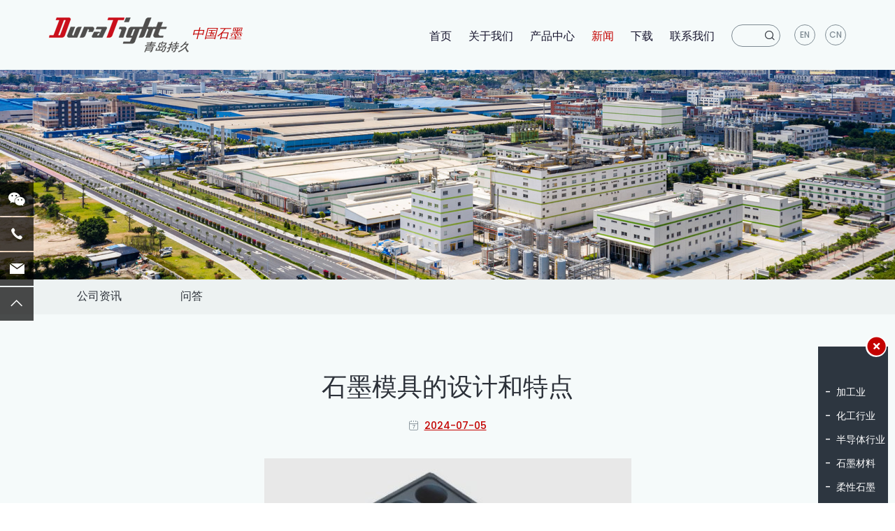

--- FILE ---
content_type: text/html; charset=utf-8
request_url: https://www.duratight.net/741.html
body_size: 6572
content:
<!DOCTYPE html>
<html lang="zh-Hans">

<head>
    <meta charset="utf-8">
    <meta http-equiv="X-UA-Compatible" content="IE=edge,chrome=1">
    <meta name="renderer" content="webkit">
    <meta name="viewport" content="width=device-width, initial-scale=1.0, user-scalable=no">

    
                <title>石墨模具的设计和特点 - 石墨模具_板_块_纸_转子_轴承_高纯石墨_碳化硅涂层-持久高新材料</title>
        <meta name="keywords" content="石墨模具的设计和特点,石墨模具,高纯石墨,石墨板,石墨纸,石墨转子,石墨轴承,石墨块,石墨棒,碳化硅涂层,电子烧结模具,石墨刮片,石墨涂层,石墨冷铁,石墨条,石墨转子,石墨轮,石墨盒,冷铁,热解涂层,石墨热解涂层,碳化硅涂层石墨基座,MOCVD,MOCVD石墨盘">
        <meta name="description" content="石墨模具的设计和特点,青岛持久高新材料专注长寿命石墨产品研发生产20年，重点研发碳化硅涂层,石墨模具,石墨板,石墨纸,石墨块,石墨转子,石墨轴承,石墨刮片,电子烧结模具,MOCVD石墨盘产品等，咨询：0532-80679005">
        
    <script>
(function(b,a,e,h,f,c,g,s){b[h]=b[h]||function(){(b[h].c=b[h].c||[]).push(arguments)};
b[h].s=!!c;g=a.getElementsByTagName(e)[0];s=a.createElement(e);
s.src="https://s.union.360.cn/"+f+".js";s.defer=!0;s.async=!0;g.parentNode.insertBefore(s,g)
})(window,document,"script","_qha",417995,false);
</script>


    <link rel="stylesheet" href="/tpl/cn_duratight/assets/js/bootstrap/css/bootstrap.min.css">
    <link rel="stylesheet" href="/tpl/cn_duratight/assets/js/animate.css/animate.min.css">
    <link rel="stylesheet" href="/tpl/cn_duratight/assets/js/jquery.fancybox/jquery.fancybox.css">
    <link rel="stylesheet" href="/tpl/cn_duratight/assets/js/slick/slick.css" />
    <link rel="stylesheet" href="/tpl/cn_duratight/assets/css/common.css" />
    <link rel="stylesheet" href="/tpl/cn_duratight/assets/fonts/iconfont.css" />
    <link rel="stylesheet" href="/tpl/cn_duratight/assets/css/style.css">
</head>

<body oncontextmenu="return false" onselectstart="return false">

        
        
        
        
    <div class="header">
        <div class="container">
            <button class="nav-collapse nav-collapse-xs" id="nav-btn">
                <span class="btn-line"></span>
                <span class="btn-line"></span>
                <span class="btn-line"></span>
            </button>
            <div class="language">
                <a class="en" href="http://www.duratight.com">en</a>
                <a class="cn" href="http://www.duratight.net">CN</a>
            </div>
            <div class="pc-search">
                <form action="/product.html">
                    <input type="text" name="keywords">
                    <button class="btn submit"></button>
                </form>
            </div>
            <div class="find"></div>
            <div class="search-box search-lg">
                <div class="hbg">
                    <form class="search" action="/product.html" method="post">
                        <p>请输入要搜索的关键词</p>
                        <input class="input-text" type="text" placeholder="" id="keywords" name="keywords" />
                        <button class="input-submit" type="submit"></button>
                    </form>
                    <span class="close-btn"></span>
                </div>
            </div>
            <div class="logo">
                <a href="/">
                    <img src="/res/en/20210218/cbdf83ee66c074df.png" alt="石墨模具_石墨板_石墨块_石墨纸_石墨转子_石墨轴承_高纯石墨_碳化硅涂层-持久高新材料" />
                    <p>中国石墨</p>
                </a>
            </div>
            <div class="nav nav-show">
                <div class="tbl">
                    <div class="tbl-cell">
                        <ul class="nav-list1">
                                                            <li >
                                    <a href="/">首页</a>
                                                                    </li>
                                                            <li >
                                    <a href="/company-profile.html">关于我们</a>
                                                                            <ul class="nav-list2">
                                                                                            <li>
                                                    <a href="/company-profile.html">公司简介</a>
                                                </li>
                                                                                            <li>
                                                    <a href="/enterprise-development-history.html">企业发展史</a>
                                                </li>
                                                                                    </ul>
                                                                    </li>
                                                            <li >
                                    <a href="/product.html">产品中心</a>
                                                                            <ul class="nav-list2">
                                                                                            <li>
                                                    <div class="item">
                                                        <a href="/product/jiagongye.html">加工业</a>
                                                    </div>
                                                    <div class="desc">
                                                        <div class="pic">
                                                            <div class="img-box">
                                                                <img src="/data/thumb/res/en/20210412/390fa743e79da012.jpg_20210412144852_260x270.webp" width="260" height="270">
                                                            </div>
                                                        </div>
                                                        <div class="text">
                                                            <b><a href="/product/jiagongye.html">加工业</a></b>
                                                            <p>轴承是机械工业中常用的一种滑动机件，材质上又有金属、非金属、复合材料之别。石墨轴承则是随着机械设备的性能要求，在金属轴承的基础上开发并发展起来的碳质轴承，以石墨材料为主要基材。</p>
                                                            <a class="more" href="/product/jiagongye.html">Learn More</a>
                                                        </div>
                                                    </div>
                                                </li>
                                                                                            <li>
                                                    <div class="item">
                                                        <a href="/product/huagonghangye.html">化工行业</a>
                                                    </div>
                                                    <div class="desc">
                                                        <div class="pic">
                                                            <div class="img-box">
                                                                <img src="/data/thumb/res/en/20210412/81063e7101decaba.jpg_20210412144900_260x270.webp" width="260" height="270">
                                                            </div>
                                                        </div>
                                                        <div class="text">
                                                            <b><a href="/product/huagonghangye.html">化工行业</a></b>
                                                            <p> 持久选用优质石墨材料进行特殊加工，具有耐温高，自润滑性能好，便于推拉，不易附着其他物体，强度高，不易破损，在没有润滑剂的条件下与许多金属部件磨擦时，石墨部件的磨擦系数只有0.04-0.05，其磨擦系数低，并且热稳定性很高，具有较高的导热系数，热膨胀系数又比较低，不易变形，尺寸稳定。可根据客户要求加工各种形式大小的石墨料盘。</p>
                                                            <a class="more" href="/product/huagonghangye.html">Learn More</a>
                                                        </div>
                                                    </div>
                                                </li>
                                                                                            <li>
                                                    <div class="item">
                                                        <a href="/product/bandaoti.html">半导体行业</a>
                                                    </div>
                                                    <div class="desc">
                                                        <div class="pic">
                                                            <div class="img-box">
                                                                <img src="/data/thumb/res/en/20210412/346fb5680e86746d.jpg_20210412144908_260x270.webp" width="260" height="270">
                                                            </div>
                                                        </div>
                                                        <div class="text">
                                                            <b><a href="/product/bandaoti.html">半导体行业</a></b>
                                                            <p>耐磨抗氧化涂层是由高性能碳化硅用cvd的方式附着在石墨表面进行复合得到的高性能耐磨抗氧化材料。广泛用于因冲蚀、气蚀和高温所需要的高性能材料，也用于在有耐磨、防腐要求的机件表面制备耐磨防腐涂层。 </p>
                                                            <a class="more" href="/product/bandaoti.html">Learn More</a>
                                                        </div>
                                                    </div>
                                                </li>
                                                                                            <li>
                                                    <div class="item">
                                                        <a href="/product/shimocailiao.html">石墨材料</a>
                                                    </div>
                                                    <div class="desc">
                                                        <div class="pic">
                                                            <div class="img-box">
                                                                <img src="/data/thumb/res/en/20210413/dd4b6ccd43201ee9.jpg_20210413083511_260x270.webp" width="260" height="270">
                                                            </div>
                                                        </div>
                                                        <div class="text">
                                                            <b><a href="/product/shimocailiao.html">石墨材料</a></b>
                                                            <p>持久生产的耐磨类石墨材料广泛用于现代工业的各种机械设备中。由于其有自润滑，耐高低温，耐摩擦，耐腐蚀，强度高等特性，所以能满足强腐蚀，易燃易爆及放射性介质下密封要求。</p>
                                                            <a class="more" href="/product/shimocailiao.html">Learn More</a>
                                                        </div>
                                                    </div>
                                                </li>
                                                                                            <li>
                                                    <div class="item">
                                                        <a href="/product/rouxingshimo.html">柔性石墨</a>
                                                    </div>
                                                    <div class="desc">
                                                        <div class="pic">
                                                            <div class="img-box">
                                                                <img src="/data/thumb/res/en/20210412/3364445ca3f8e1cd.jpg_20210412144924_260x270.webp" width="260" height="270">
                                                            </div>
                                                        </div>
                                                        <div class="text">
                                                            <b><a href="/product/rouxingshimo.html">柔性石墨</a></b>
                                                            <p>将天然高碳鳞片石墨通过化学处理并经高温膨胀轧制而成，石墨复合板又叫增强石墨板或高强石墨板是由冲刺的金属齿板或金属网板或金属平板与纯石墨纸复合辊压而成的一种密封材料。</p>
                                                            <a class="more" href="/product/rouxingshimo.html">Learn More</a>
                                                        </div>
                                                    </div>
                                                </li>
                                                                                            <li>
                                                    <div class="item">
                                                        <a href="/product/amorsh.html">爱墨氏</a>
                                                    </div>
                                                    <div class="desc">
                                                        <div class="pic">
                                                            <div class="img-box">
                                                                <img src="/data/thumb/res/cn/20211116/54d352377bd41e76.jpg_20211116143833_260x270.webp" width="260" height="270">
                                                            </div>
                                                        </div>
                                                        <div class="text">
                                                            <b><a href="/product/amorsh.html">爱墨氏</a></b>
                                                            <p>“爱墨氏”是青岛持久高新材料有限公司旗下的品牌，是国内第一家以炭为原料的家居品牌！愛墨氏以人类健康养生为己任，将炭源材料与现代科技完美融合，使产品能释放大量远红外线和负氧离子，对人体有显著的调理和保健作用。
愛墨氏品牌涵盖寝具、炊具、饮具三大系列。</p>
                                                            <a class="more" href="/product/amorsh.html">Learn More</a>
                                                        </div>
                                                    </div>
                                                </li>
                                                                                    </ul>
                                                                    </li>
                                                            <li                                         class="active"
                                    >
                                    <a href="/news.html">新闻</a>
                                                                            <ul class="nav-list2">
                                                                                            <li>
                                                    <a href="/news.html">公司资讯</a>
                                                </li>
                                                                                            <li>
                                                    <a href="/faq.html">问答</a>
                                                </li>
                                                                                    </ul>
                                                                    </li>
                                                            <li >
                                    <a href="/download-center.html">下载</a>
                                                                    </li>
                                                            <li >
                                    <a href="/contact.html">联系我们</a>
                                                                    </li>
                                                    </ul>
                    </div>
                </div>
                <button class="nav-collapse nav-collapse-1" id="nav-xs-btn">
                    <span class="btn-line"></span>
                    <span class="btn-line"></span>
                    <span class="btn-line"></span>
                </button>
                <div class="nav-2">
                    <div class="nav-top">
                        <div class="back-btn back-btn2"></div>
                        <b class="nav-title">一级标题</b>
                        <button class="nav-collapse nav-collapse-2" id="nav2-btn">
                            <span class="btn-line"></span>
                            <span class="btn-line"></span>
                            <span class="btn-line"></span>
                        </button>
                    </div>
                    <div class="content">
                        <ul class="nav2-list2">
                        </ul>
                    </div>
                </div>
                <div class="nav-3">
                    <div class="nav-top">
                        <div class="back-btn back-btn3"></div>
                        <b class="nav-title">一级标题</b>
                        <button class="nav-collapse nav-collapse-2" id="nav2-btn">
                            <span class="btn-line"></span>
                            <span class="btn-line"></span>
                            <span class="btn-line"></span>
                        </button>
                    </div>
                    <div class="content">
                        <ul class="nav3-list3">
                        </ul>
                    </div>
                </div>
            </div>
        </div>
    </div>


            <div class="banner banner-in">
            <div class="slickbanner">
                <div class="item">
                                            <img src="/tpl/cn_duratight/assets/images/banner/about-banner.jpg">
                                    </div>
            </div>
        </div>
    <div class="wrapper">
        <div class="sidenav-box">
        <div class="container">
            <div class="sidenav">
                <ul>
                                                                                                                    <li class="">
                                <a href="/news.html">公司资讯</a>
                            </li>
                                                    <li class="">
                                <a href="/faq.html">问答</a>
                            </li>
                                        </ul>
            </div>
        </div>
    </div>
    <div class="wrap wrap-news-show">
        <div class="container">
            <div class="title-news-show wow fadeInUp" data-wow-duration="1s">
                <h1>石墨模具的设计和特点</h1>
                <span class="date">2024-07-05</span>
            </div>
            <div class="news-show">
                <div class="text wow fadeInUp" data-wow-duration="1s">
                    <p style="line-height: 2em; text-align: center;"><strong><img src="/data/thumb/res/cn/20240705/a55e9ed9773ff7ec3878fca42713613_e04ddd4f.png_20240705085130_1920x0.jpeg" title="石墨模具的设计和特点" alt="石墨模具的设计和特点" width="525" height="431" border="0" vspace="0" style="width: 525px; height: 431px;"/></strong></p><p style="line-height: 2em;"><strong><br/></strong></p><p style="line-height: 2em;"><strong>一、<a href="https://www.duratight.net/" target="_blank">石墨模具</a>的设计</strong></p><p><br/></p><p style="line-height: 2em;">设计石墨模具需要考虑多个因素，包括石墨的物理特性、压制工艺的要求以及产品的最终用途。模具的设计应遵循以下几个原则：</p><p><br/></p><p style="line-height: 2em;">高精度：由于石墨的压制对尺寸精度要求较高，模具必须具有高精度的设计和制造水平，以确保压制出的石墨产品满足严格的尺寸公差要求。</p><p><br/></p><p style="line-height: 2em;">高强度：石墨在压制过程中需要承受较大的压力，因此模具必须具备足够的强度和刚度，以承受这些压力并保持形状的稳定。</p><p><br/></p><p style="line-height: 2em;">耐磨性：石墨在压制过程中可能会产生磨损，模具的材料应具有优良的耐磨性，以延长模具的使用寿命。</p><p><br/></p><p style="line-height: 2em;">热稳定性：由于石墨的压制通常需要在高温下进行，模具材料应具有良好的热稳定性，以避免在高温下发生变形或损坏。</p><p><br/></p><p style="line-height: 2em;"><strong>二、石墨模具的特点</strong></p><p><br/></p><p style="line-height: 2em;">石墨模具具有以下特点：</p><p><br/></p><p style="line-height: 2em;">高精度成型：模具的高精度设计能够确保石墨在压制过程中得到精确的成型，满足产品的尺寸公差要求。</p><p><br/></p><p style="line-height: 2em;">高效生产：精密模具能够显著提高石墨压制的生产效率，减少废品率和返工率，降低生产成本。</p><p><br/></p><p style="line-height: 2em;">高稳定性：模具的高强度和稳定性能够确保在长时间的生产过程中保持形状的稳定，提高产品的质量和一致性。</p><p><br/></p><p style="line-height: 2em;">长寿命：模具的耐磨性和热稳定性使其能够在恶劣的生产环境下长时间稳定运行，降低更换频率和维修成本。</p><p><br/></p>                </div>
            </div>
        </div>
    </div>
</div>
<div class="footer">
    <div class="container">
        <div class="foot-top">
            <img src="/res/en/20210218/cbdf83ee66c074df.png">
            <div class="note">
                <p>公司位于中国青岛，拥有多项自主知识产权并且具备综合产品研发能力。</p>
            </div>
            <div class="share ">
                <ul>
                    <li class="facebook">
                        <a href="青岛持久高新材料有限公司" target="_blank" rel="nofollow"></a>
                    </li>
                    <li class="twitter">
                        <a href="青岛持久高新材料有限公司" target="_blank" rel="nofollow"></a>
                    </li>
                    <li class="instagram">
                        <a href="青岛持久高新材料有限公司" target="_blank" rel="nofollow"></a>
                    </li>
                    <li class="youtube">
                        <a href="青岛持久高新材料有限公司" target="_blank" rel="nofollow"></a>
                    </li>
                    <li class="linkedin">
                        <a href="青岛持久高新材料有限公司" target="_blank" rel="nofollow"></a>
                    </li>
                </ul>
            </div>
        </div>
        <div class="foot">
            <div class="row">
                <div class="col-xs-12 col-md-4">
                    <div class="title-foot">
                        <h3>联系我们</h3>
                    </div>
                    <div class="text">
                        <p class="address">地址：山东省青岛市崂山区石岭路39号名汇国际2号楼 815</p>
                        <p class="tel">电话：
                                                                                                                    <a href="tel:15953271182">15953271182</a>
                                                            <a href="tel:15953271185">15953271185</a>
                                                            <a href="tel:0532-80679023">0532-80679023</a>
                              
                        </p>
                        <p class="fax">传真：0532-80679018</p>
                        <p class="email">邮箱：<a href="mailto:sales02@duratight.com">sales02@duratight.com</a></p>
                        <p class="email">客户服务：<a href="mailto:info@duratight.com">info@duratight.com</a></p>
                    </div>
                </div>
                <div class="col-xs-12 col-md-8">
                    <div class="title-foot">
                        <h3>留言板</h3>
                    </div>
                    <div class="message">
                        <div class="row">
                            <form class="form1">
                                <div class="col-xs-12 col-sm-6">
                                    <input type="text" name="fullname" placeholder="姓名：*">
                                    <input type="hidden" name="title" value="网站底部留言">
                                    <input type="text" name="email" placeholder="邮箱：*">
                                    <input type="hidden" value="18.224.212.29" name="ip" />
                                    <input type="hidden" name="id" value="book">
                                    <input type="hidden" name="_spam" value="">
                                    <button class="btn submit send1">提交留言</button>
                                </div>
                                <div class="col-xs-12 col-sm-6">
                                    <textarea name="content" cols="30" rows="3" placeholder="留言内容：*"></textarea>
                                </div>
                            </form>
                        </div>
                    </div>
                </div>
            </div>
        </div>
    </div>
    <div class="copyright">
        <div class="container">
            <div class="foot-nav">
                <ul>
                                            <li>
                            <a href="/">首页</a>
                        </li>
                                            <li>
                            <a href="/company-profile.html">关于我们</a>
                        </li>
                                            <li>
                            <a href="/product.html">产品中心</a>
                        </li>
                                            <li>
                            <a href="/news.html">新闻</a>
                        </li>
                                            <li>
                            <a href="/download-center.html">下载</a>
                        </li>
                                            <li>
                            <a href="/contact.html">联系我们</a>
                        </li>
                                    </ul>
            </div>
            <p>
                Copyright © 2023 青岛持久高新材料有限公司                <a href="https://beian.miit.gov.cn" target="_blank">鲁ICP备14034099号-3</a>                <script type="text/javascript">document.write(unescape("%3Cspan id='cnzz_stat_icon_1279688069'%3E%3C/span%3E%3Cscript src='https://s9.cnzz.com/z_stat.php%3Fid%3D1279688069%26show%3Dpic' type='text/javascript'%3E%3C/script%3E"));</script>                <a href="http://www.hicheng.net/" target="_blank">技术支持：海诚互联</a>
            </p>
        </div>
    </div>
</div>
<div class="wrap-product-sort">
	<div class="product-sort-close"></div>
    <ul>
                    <li>
                <div class="item">
                    <a href="/product/jiagongye.html">加工业</a>
                </div>
                <div class="desc">
                    <div class="pic">
                        <div class="img-box">
                            <img src="/data/thumb/res/en/20210412/390fa743e79da012.jpg_20210412144852_260x270.webp" width="260" height="270">
                        </div>
                    </div>
                    <div class="text">
                        <b><a href="/product/jiagongye.html">加工业</a></b>
                        <p>轴承是机械工业中常用的一种滑动机件，材质上又有金属、非金属、复合材料之别。石墨轴承则是随着机械设备的性能要求，在金属轴承的基础上开发并发展起来的碳质轴承，以石墨材料为主要基材。</p>
                        <a class="more" href="/product/jiagongye.html">查看详情</a>
                    </div>
                </div>
            </li>
                    <li>
                <div class="item">
                    <a href="/product/huagonghangye.html">化工行业</a>
                </div>
                <div class="desc">
                    <div class="pic">
                        <div class="img-box">
                            <img src="/data/thumb/res/en/20210412/81063e7101decaba.jpg_20210412144900_260x270.webp" width="260" height="270">
                        </div>
                    </div>
                    <div class="text">
                        <b><a href="/product/huagonghangye.html">化工行业</a></b>
                        <p> 持久选用优质石墨材料进行特殊加工，具有耐温高，自润滑性能好，便于推拉，不易附着其他物体，强度高，不易破损，在没有润滑剂的条件下与许多金属部件磨擦时，石墨部件的磨擦系数只有0.04-0.05，其磨擦系数低，并且热稳定性很高，具有较高的导热系数，热膨胀系数又比较低，不易变形，尺寸稳定。可根据客户要求加工各种形式大小的石墨料盘。</p>
                        <a class="more" href="/product/huagonghangye.html">查看详情</a>
                    </div>
                </div>
            </li>
                    <li>
                <div class="item">
                    <a href="/product/bandaoti.html">半导体行业</a>
                </div>
                <div class="desc">
                    <div class="pic">
                        <div class="img-box">
                            <img src="/data/thumb/res/en/20210412/346fb5680e86746d.jpg_20210412144908_260x270.webp" width="260" height="270">
                        </div>
                    </div>
                    <div class="text">
                        <b><a href="/product/bandaoti.html">半导体行业</a></b>
                        <p>耐磨抗氧化涂层是由高性能碳化硅用cvd的方式附着在石墨表面进行复合得到的高性能耐磨抗氧化材料。广泛用于因冲蚀、气蚀和高温所需要的高性能材料，也用于在有耐磨、防腐要求的机件表面制备耐磨防腐涂层。 </p>
                        <a class="more" href="/product/bandaoti.html">查看详情</a>
                    </div>
                </div>
            </li>
                    <li>
                <div class="item">
                    <a href="/product/shimocailiao.html">石墨材料</a>
                </div>
                <div class="desc">
                    <div class="pic">
                        <div class="img-box">
                            <img src="/data/thumb/res/en/20210413/dd4b6ccd43201ee9.jpg_20210413083511_260x270.webp" width="260" height="270">
                        </div>
                    </div>
                    <div class="text">
                        <b><a href="/product/shimocailiao.html">石墨材料</a></b>
                        <p>持久生产的耐磨类石墨材料广泛用于现代工业的各种机械设备中。由于其有自润滑，耐高低温，耐摩擦，耐腐蚀，强度高等特性，所以能满足强腐蚀，易燃易爆及放射性介质下密封要求。</p>
                        <a class="more" href="/product/shimocailiao.html">查看详情</a>
                    </div>
                </div>
            </li>
                    <li>
                <div class="item">
                    <a href="/product/rouxingshimo.html">柔性石墨</a>
                </div>
                <div class="desc">
                    <div class="pic">
                        <div class="img-box">
                            <img src="/data/thumb/res/en/20210412/3364445ca3f8e1cd.jpg_20210412144924_260x270.webp" width="260" height="270">
                        </div>
                    </div>
                    <div class="text">
                        <b><a href="/product/rouxingshimo.html">柔性石墨</a></b>
                        <p>将天然高碳鳞片石墨通过化学处理并经高温膨胀轧制而成，石墨复合板又叫增强石墨板或高强石墨板是由冲刺的金属齿板或金属网板或金属平板与纯石墨纸复合辊压而成的一种密封材料。</p>
                        <a class="more" href="/product/rouxingshimo.html">查看详情</a>
                    </div>
                </div>
            </li>
                    <li>
                <div class="item">
                    <a href="/product/amorsh.html">爱墨氏</a>
                </div>
                <div class="desc">
                    <div class="pic">
                        <div class="img-box">
                            <img src="/data/thumb/res/cn/20211116/54d352377bd41e76.jpg_20211116143833_260x270.webp" width="260" height="270">
                        </div>
                    </div>
                    <div class="text">
                        <b><a href="/product/amorsh.html">爱墨氏</a></b>
                        <p>“爱墨氏”是青岛持久高新材料有限公司旗下的品牌，是国内第一家以炭为原料的家居品牌！愛墨氏以人类健康养生为己任，将炭源材料与现代科技完美融合，使产品能释放大量远红外线和负氧离子，对人体有显著的调理和保健作用。
愛墨氏品牌涵盖寝具、炊具、饮具三大系列。</p>
                        <a class="more" href="/product/amorsh.html">查看详情</a>
                    </div>
                </div>
            </li>
            </ul>
</div>
<div class="online-wrap">
    <span class="btn"></span>
    <div class="online">
                    <!-- <a class="iconfont icon-whatsapp" href="https://api.whatsapp.com/send?phone=008613854290010" target="_blank"></a> -->
                            <!-- <a class="iconfont icon-skype" href="skype:duratight.a?chat" target="_blank" rel="nofollow"></a> -->
                            <a class="iconfont icon-weixin code" href="javascript:;" rel="nofollow">
                <div class="mask">
                    <div class="mask-box">
                        <img src="/res/en/20210413/4e0ae03405cecb30.jpg" />
                    </div>
                </div>
                <div class="code-pic">
                    <div class="pic-box">
                        <img src="/res/en/20210413/4e0ae03405cecb30.jpg" />
                    </div>
                </div>
            </a>
                                    <a class="iconfont icon-phone" href="tel:15953271185" rel="nofollow">
                <span class="phone-num">
                    <p>15953271185</p>
                </span>
            </a>
                            <a class="iconfont icon-message" href="mailto:sales02@duratight.com" rel="nofollow"></a>
                <a class="iconfont icon-arrow-top" id="gotop" href="javascript:;" rel="nofollow"></a>
    </div>
</div>
<div class="visible-xs-block xs-online">
    <ul>
        <li class="home">
            <a href="/" rel="nofollow">首页</a>
        </li>
        <li class="mail">
            <a href="mailto:sales02@duratight.com" rel="nofollow">邮箱</a>
        </li>
        <li class="tel">
            <a href="tel:15953271185" rel="nofollow">电话</a>
        </li>
        <li class="product">
            <a href="/product.html" rel="nofollow">产品</a>
        </li>
        <li class="top">
            <a class="backtop" href="javascript:;" rel="nofollow">顶部</a>
        </li>
    </ul>
</div>
<div class="loadjs">
    <script src="/tpl/cn_duratight/assets/js/jquery-1.11.0.min.js"></script>
    <script src="/tpl/cn_duratight/assets/js/jquery.lazyload/jquery.lazyload.min.js"></script>
    <script src="/tpl/cn_duratight/assets/js/jquery.fancybox/jquery.fancybox.min.js"></script>
    <script src="/tpl/cn_duratight/assets/js/wow.min.js"></script>
    <script src="/tpl/cn_duratight/assets/js/jquery.countup.min.js"></script>
    <script src="/tpl/cn_duratight/assets/js/slick/slick1.9.js"></script>
    <script src="/tpl/cn_duratight/assets/js/bootstrap/js/html5shiv.js"></script>
    <script src="/tpl/cn_duratight/assets/js/bootstrap/js/respond.min.js"></script>
    <script src="/tpl/cn_duratight/assets/main.js"></script>
        <script src="/tpl/cn_duratight/assets/liuyan.js"></script>
    <script type="text/javascript">
        document.oncontextmenu = function(){
            return false;
        }
    </script>
</div>
</body>
</html>


--- FILE ---
content_type: text/css
request_url: https://www.duratight.net/tpl/cn_duratight/assets/fonts/iconfont.css
body_size: 21703
content:
@font-face {font-family: "iconfont";
  src: url('iconfont.eot?t=1612574617061'); /* IE9 */
  src: url('iconfont.eot?t=1612574617061#iefix') format('embedded-opentype'), /* IE6-IE8 */
  url('[data-uri]') format('woff2'),
  url('iconfont.woff?t=1612574617061') format('woff'),
  url('iconfont.ttf?t=1612574617061') format('truetype'), /* chrome, firefox, opera, Safari, Android, iOS 4.2+ */
  url('iconfont.svg?t=1612574617061#iconfont') format('svg'); /* iOS 4.1- */
}

.iconfont {
  font-family: "iconfont" !important;
  font-size: 16px;
  font-style: normal;
  -webkit-font-smoothing: antialiased;
  -moz-osx-font-smoothing: grayscale;
}

.icon-zixun:before {
  content: "\e670";
}

.icon-xiazai1:before {
  content: "\e64d";
}

.icon-jianhao:before {
  content: "\e652";
}

.icon-zhankai:before {
  content: "\e75c";
}

.icon-zhankai1:before {
  content: "\e85a";
}

.icon-zhankai2:before {
  content: "\eb3d";
}

.icon-youjian:before {
  content: "\e619";
}

.icon-chanpin1:before {
  content: "\e64c";
}

.icon-rili1:before {
  content: "\e62a";
}

.icon-phone1:before {
  content: "\e601";
}

.icon-dizhi1:before {
  content: "\e698";
}

.icon-pinpai:before {
  content: "\e623";
}

.icon-qita:before {
  content: "\e62c";
}

.icon-tubiaozhizuomoban:before {
  content: "\e64e";
}

.icon-toUp:before {
  content: "\e62e";
}

.icon-xiaoshou:before {
  content: "\e62f";
}

.icon-jian:before {
  content: "\e63d";
}

.icon-lianxiren:before {
  content: "\e633";
}

.icon-xinwen:before {
  content: "\e640";
}

.icon-sousuo:before {
  content: "\e729";
}

.icon-chanpin:before {
  content: "\e68b";
}

.icon-diqiu1:before {
  content: "\e641";
}

.icon-fazhanlicheng:before {
  content: "\e642";
}

.icon-youjian1:before {
  content: "\e99e";
}

.icon-bofang:before {
  content: "\e646";
}

.icon-lianxiwomenx:before {
  content: "\e6dd";
}

.icon-zhishichanquan:before {
  content: "\e647";
}

.icon-whatapp:before {
  content: "\e648";
}

.icon-addition1:before {
  content: "\e649";
}

.icon-fuwu:before {
  content: "\eb61";
}

.icon-tiaozhuan:before {
  content: "\e748";
}

.icon-jian1:before {
  content: "\e7c6";
}

.icon-zhiliangguanli:before {
  content: "\e7bb";
}

.icon-wenda:before {
  content: "\e64a";
}

.icon-phone2:before {
  content: "\e637";
}

.icon-dingwei:before {
  content: "\e608";
}

.icon-wangwang:before {
  content: "\e61d";
}

.icon-yan:before {
  content: "\e63f";
}

.icon-dianhua:before {
  content: "\e638";
}

.icon-whatsapp:before {
  content: "\e621";
}

.icon-gotop2:before {
  content: "\e614";
}

.icon-shubiao:before {
  content: "\e61e";
}

.icon-search:before {
  content: "\e635";
}

.icon-changyou:before {
  content: "\e673";
}

.icon-next:before {
  content: "\e639";
}

.icon-prev:before {
  content: "\e6f1";
}

.icon-gouwuche:before {
  content: "\e603";
}

.icon-gps:before {
  content: "\e63e";
}

.icon-gotop:before {
  content: "\e60f";
}

.icon-chuanzhen:before {
  content: "\e606";
}

.icon-whatsapp1:before {
  content: "\e751";
}

.icon-dizhi:before {
  content: "\e60d";
}

.icon-xinfeng:before {
  content: "\e6a4";
}

.icon-fax:before {
  content: "\e653";
}

.icon-cart:before {
  content: "\e600";
}

.icon-phone:before {
  content: "\e61c";
}

.icon-youtube:before {
  content: "\e6d7";
}

.icon-message:before {
  content: "\e826";
}

.icon-instagram:before {
  content: "\e607";
}

.icon-gouwuche1:before {
  content: "\e631";
}

.icon-facebook:before {
  content: "\e615";
}

.icon-weixin:before {
  content: "\e604";
}

.icon-qq:before {
  content: "\e62d";
}

.icon-point:before {
  content: "\e643";
}

.icon-star:before {
  content: "\e60a";
}

.icon-linkedin:before {
  content: "\e6f0";
}

.icon-rili:before {
  content: "\e63a";
}

.icon-skype:before {
  content: "\e616";
}

.icon-tuite:before {
  content: "\e60b";
}

.icon-google:before {
  content: "\e645";
}

.icon-fax1:before {
  content: "\e64f";
}

.icon-plus:before {
  content: "\e6d2";
}

.icon-xinfeng1:before {
  content: "\e72e";
}

.icon-search1:before {
  content: "\e660";
}

.icon-gotop1:before {
  content: "\e605";
}

.icon-news-r:before {
  content: "\e9b3";
}

.icon-arrow-down:before {
  content: "\e602";
}

.icon-google1:before {
  content: "\e60c";
}

.icon-arrow-right:before {
  content: "\e72f";
}

.icon-news-l:before {
  content: "\e9b4";
}

.icon-arrow-left:before {
  content: "\e9b5";
}

.icon-erweima:before {
  content: "\e613";
}

.icon-youjiantou:before {
  content: "\e9b6";
}

.icon-youjiantou1:before {
  content: "\e610";
}

.icon-chahao:before {
  content: "\e61b";
}

.icon-zoujiantou1:before {
  content: "\e9b7";
}

.icon-homebig:before {
  content: "\e6c8";
}

.icon-fangdajing:before {
  content: "\e60e";
}

.icon-diqiu:before {
  content: "\e620";
}

.icon-arrow-top:before {
  content: "\e622";
}

.icon-duihuakuang:before {
  content: "\e66b";
}

.icon-pinterest:before {
  content: "\e6f4";
}

.icon-geren:before {
  content: "\e609";
}

.icon-shouji:before {
  content: "\e627";
}

.icon-duihao:before {
  content: "\e624";
}

.icon-google11:before {
  content: "\e61f";
}

.icon-youtube1:before {
  content: "\e618";
}

.icon-jianhao1:before {
  content: "\e628";
}

.icon-mui-icon-add:before {
  content: "\e629";
}

.icon-shopping-bag:before {
  content: "\e611";
}

.icon-lajitong1:before {
  content: "\e632";
}

.icon-facebook-messenger:before {
  content: "\e9de";
}

.icon-xunjia:before {
  content: "\e636";
}

.icon-arrLeft-fill:before {
  content: "\e62b";
}

.icon-tijiao:before {
  content: "\e6cf";
}

.icon-xiexian:before {
  content: "\e630";
}

.icon-instagram1:before {
  content: "\e617";
}

.icon-vk:before {
  content: "\e768";
}

.icon-messenger:before {
  content: "\e63c";
}

.icon-yamaxun:before {
  content: "\eb5d";
}

.icon-video:before {
  content: "\e650";
}

.icon-xiazai:before {
  content: "\e63b";
}

.icon-ai215-copy:before {
  content: "\eb5f";
}

.icon-video1:before {
  content: "\e644";
}

.icon-Ie:before {
  content: "\e699";
}

.icon-weibo:before {
  content: "\e669";
}

.icon-changjiantou-copy-copy:before {
  content: "\e64b";
}

.icon-jiantouyou:before {
  content: "\e625";
}

.icon-jiantouzuo:before {
  content: "\eb60";
}

.icon-facebook1:before {
  content: "\e6d9";
}

.icon-GroupCopy:before {
  content: "\e61a";
}

.icon-product:before {
  content: "\e7e9";
}

.icon-weibo1:before {
  content: "\e626";
}

.icon-kuaishou:before {
  content: "\e691";
}

.icon-aiqiyi:before {
  content: "\e674";
}

.icon-douyin:before {
  content: "\e612";
}

.icon-jinritoutiao:before {
  content: "\e697";
}

.icon-message1:before {
  content: "\e65f";
}

.icon-shijian:before {
  content: "\e675";
}

.icon-youxiang:before {
  content: "\e634";
}

.icon-fangda1:before {
  content: "\e666";
}

.icon-fangda2:before {
  content: "\e651";
}

.icon-Instagramlogo:before {
  content: "\e6b6";
}

.icon-skype2:before {
  content: "\e766";
}

.icon-Email:before {
  content: "\e65b";
}

.icon-weixin1:before {
  content: "\e66f";
}

.icon-qq2:before {
  content: "\e65c";
}

.icon-whatsapp2:before {
  content: "\e70a";
}



--- FILE ---
content_type: text/css
request_url: https://www.duratight.net/tpl/cn_duratight/assets/css/style.css
body_size: 14568
content:
/**
 * style.less
 * 层叠样式表
 */
.ff
{
    font-family: 'iconfont' !important;
}
@font-face
{
    font-family: 'Poppins';
    font-weight: bold;
    font-style: normal;

    src: url('../fonts/Poppins-Bold.eot');
    src: local('Poppins Bold'), local('Poppins-Bold'), url('../fonts/Poppins-Bold.eot?#iefix') format('embedded-opentype'), url('../fonts/Poppins-Bold.woff2') format('woff2'), url('../fonts/Poppins-Bold.woff') format('woff'), url('../fonts/Poppins-Bold.ttf') format('truetype'), url('../fonts/Poppins-Bold.svg#Poppins-Bold') format('svg');
    font-display: swap;
}
@font-face
{
    font-family: 'Poppins';
    font-weight: 900;
    font-style: normal;

    src: url('../fonts/Poppins-Black.eot');
    src: local('Poppins Black'), local('Poppins-Black'), url('../fonts/Poppins-Black.eot?#iefix') format('embedded-opentype'), url('../fonts/Poppins-Black.woff2') format('woff2'), url('../fonts/Poppins-Black.woff') format('woff'), url('../fonts/Poppins-Black.ttf') format('truetype'), url('../fonts/Poppins-Black.svg#Poppins-Black') format('svg');
    font-display: swap;
}
@font-face
{
    font-family: 'Poppins';
    font-weight: 300;
    font-style: normal;

    src: url('../fonts/Poppins-Light.eot');
    src: local('Poppins Light'), local('Poppins-Light'), url('../fonts/Poppins-Light.eot?#iefix') format('embedded-opentype'), url('../fonts/Poppins-Light.woff2') format('woff2'), url('../fonts/Poppins-Light.woff') format('woff'), url('../fonts/Poppins-Light.ttf') format('truetype'), url('../fonts/Poppins-Light.svg#Poppins-Light') format('svg');
    font-display: swap;
}
@font-face
{
    font-family: 'Poppins';
    font-weight: normal;
    font-style: normal;

    src: url('../fonts/Poppins-Regular.eot');
    src: local('Poppins Regular'), local('Poppins-Regular'), url('../fonts/Poppins-Regular.eot?#iefix') format('embedded-opentype'), url('../fonts/Poppins-Regular.woff2') format('woff2'), url('../fonts/Poppins-Regular.woff') format('woff'), url('../fonts/Poppins-Regular.ttf') format('truetype'), url('../fonts/Poppins-Regular.svg#Poppins-Regular') format('svg');
    font-display: swap;
}
@font-face
{
    font-family: 'Poppins';
    font-weight: 500;
    font-style: normal;

    src: url('../fonts/Poppins-Medium.eot');
    src: local('Poppins Medium'), local('Poppins-Medium'), url('../fonts/Poppins-Medium.eot?#iefix') format('embedded-opentype'), url('../fonts/Poppins-Medium.woff2') format('woff2'), url('../fonts/Poppins-Medium.woff') format('woff'), url('../fonts/Poppins-Medium.ttf') format('truetype'), url('../fonts/Poppins-Medium.svg#Poppins-Medium') format('svg');
    font-display: swap;
}
body
{
    font-family: 'Poppins', Arial, 'Helvetica Neue', Helvetica, 'Microsoft YaHei', 'WenQuanYi Micro Hei', 'Heiti SC', 'PingFang SC', 'Hiragino Sans GB', sans-serif;
    font-size: 14px;
    font-weight: 500;

    color: #2c3139;

    -webkit-font-smoothing: antialiased;
    -moz-osx-font-smoothing: grayscale;
}
.slick-arrow
{
    line-height: 60px;

    position: absolute;
    z-index: 9;
    z-index: 8;
    top: 50%;
    left: 6%;

    overflow: hidden;

    width: 60px;
    height: 60px;
    padding: 0;

    cursor: pointer;
    -webkit-transition: all .4s;
            transition: all .4s;
    -webkit-transform: translateY(-50%);
        -ms-transform: translateY(-50%);
            transform: translateY(-50%);

    color: #fff;
    border: none;
    border: 1px solid #fff;
    border-radius: 50%;
    outline: none;
    background: none;
}
@media (max-width: 1199px)
{
    .slick-arrow
    {
        line-height: 40px;

        width: 40px;
        height: 40px;
    }
}
.slick-arrow:before
{
    font-family: 'iconfont' !important;
    font-size: 16px;

    display: inline-block;

    content: '\e62b';
    -webkit-transform: rotate(180deg);
        -ms-transform: rotate(180deg);
            transform: rotate(180deg);
}
.slick-arrow.slick-next
{
    right: 6%;
    left: auto;
}
.slick-arrow.slick-next:before
{
    -webkit-transform: rotate(0deg);
        -ms-transform: rotate(0deg);
            transform: rotate(0deg);
}
.slick-arrow:hover
{
    color: #fff;
    border-color: rgba(196, 2, 0, .8);
    background-color: rgba(196, 2, 0, .8);
}
.header
{
    position: fixed;
    z-index: 10;

    width: 100%;
    height: 100px;

    -webkit-transition: all .4s;
            transition: all .4s;

    background-color: #f5fafa;
}
@media (max-width: 1199px)
{
    .header
    {
        height: 60px;
    }
}
.header .pc-search
{
    position: relative;

    display: inline-block;
    float: right;

    width: 70px;
    margin-top: 35px;
    margin-left: 14px;

    -webkit-transition: all .4s;
            transition: all .4s;
}
@media (max-width: 1199px)
{
    .header .pc-search
    {
        display: none;
    }
}
.header .pc-search input
{
    line-height: 30px;

    width: 100%;
    padding: 0 30px 0 10px;

    border: 1px solid #7e8b93;
    border-radius: 30px;
    background-color: #f5fafa;
}
.header .pc-search .submit
{
    font-size: 14px;
    line-height: 30px;

    position: absolute;
    right: 0;

    width: 30px;
    padding: 0;

    text-align: center;

    outline: none;
    background: none;
}
.header .pc-search .submit:after
{
    font-family: 'iconfont' !important;

    content: '\e729';
}
.header .language
{
    display: inline-block;
    float: right;

    margin-left: 10px;
}
@media (max-width: 1199px)
{
    .header .language
    {
        margin-right: 10px;
        margin-left: 0;
    }
}
.header .language a
{
    font-size: 12px;
    line-height: 30px;

    display: inline-block;

    width: 30px;
    height: 30px;
    margin-top: 35px;
    margin-left: 10px;

    -webkit-transition: all .4s;
            transition: all .4s;
    text-align: center;
    vertical-align: middle;
    text-transform: uppercase;

    color: #7e8b93;
    border: 1px solid #818e96;
    border-radius: 50%;
}
@media (max-width: 1199px)
{
    .header .language a
    {
        margin-top: 15px;
        margin-left: 4px;
    }
}
.header .language a:hover
{
    color: #fff;
    border-color: #c40200;
    background-color: #c40200;
}
.header .logo
{
    display: inline-block;

    height: 50px;
    margin-top: 25px;

    -webkit-transition: all .4s;
            transition: all .4s;
}
@media (max-width: 1199px)
{
    .header .logo
    {
        height: 40px;
        margin-top: 10px;
    }
}
.header .logo img
{
    display: inline-block;

    height: 100%;
}
.header .logo p
{
    font-size: 22px;
    font-style: italic;
    line-height: 50px;

    display: inline-block;

    margin: 0;

    vertical-align: middle;

    color: #c40200;
}
@media (max-width: 1470px)
{
    .header .logo p
    {
        font-size: 18px;
    }
}
@media (max-width: 767px)
{
    .header .logo p
    {
        display: none;
    }
}
.header .nav-collapse
{
    position: relative;

    display: none;
    float: right;

    width: 20px;
    height: 40px;
    padding: 0;

    cursor: pointer;

    background: none;
}
@media (max-width: 1199px)
{
    .header .nav-collapse
    {
        display: inline-block;
        float: right;

        margin-top: 10px;
        margin-right: 0;
    }
    .header .nav-collapse.nav-collapse-1
    {
        position: absolute;
        z-index: 9999;
        top: 10px;
        right: 20px;

        display: block;

        margin-top: 8px;

        border: none;
    }
    .header .nav-collapse.nav-collapse-1 .btn-line
    {
        background-color: #fff !important;
    }
}
@media only screen and (min-width: 768px) and (max-width: 991px)
{
    .header .nav-collapse.nav-collapse-xs:hover .btn-line
    {
        background-color: #000;
    }
}
.header .nav-collapse .btn-line
{
    position: absolute;
    left: 50%;

    width: 20px;
    height: 2px;

    -webkit-transition: all .5s ease;
            transition: all .5s ease;
    -webkit-transform: translateX(-50%);
        -ms-transform: translateX(-50%);
            transform: translateX(-50%);

    background-color: #999;
}
.header .nav-collapse .btn-line:nth-child(3),
.header .nav-collapse .btn-line:nth-child(1)
{
    position: absolute;

    display: block;

    width: 20px;
    height: 2px;

    content: '';
    -webkit-transition: all .5s ease;
            transition: all .5s ease;

    background-color: #999;
}
.header .nav-collapse .btn-line:nth-child(1)
{
    top: 35%;
}
.header .nav-collapse .btn-line:nth-child(2)
{
    top: 50%;
}
.header .nav-collapse .btn-line:nth-child(3)
{
    top: 65%;
}
.header .nav-collapse.active
{
    border-color: transparent;
}
.header .nav-collapse.active .btn-line
{
    background-color: #fff;
}
.header .nav-collapse.active .btn-line:nth-child(2)
{
    -webkit-transform: translateX(-50px);
        -ms-transform: translateX(-50px);
            transform: translateX(-50px);

    opacity: 0;
}
.header .nav-collapse.active .btn-line:nth-child(1)
{
    top: 50%;
    left: 50%;

    -webkit-transform: translateX(-50%) rotateZ(45deg);
        -ms-transform: translateX(-50%) rotate(45deg);
            transform: translateX(-50%) rotateZ(45deg);
}
.header .nav-collapse.active .btn-line:nth-child(3)
{
    top: 50%;
    left: 50%;

    -webkit-transform: translateX(-50%) rotateZ(-45deg);
        -ms-transform: translateX(-50%) rotate(-45deg);
            transform: translateX(-50%) rotateZ(-45deg);
}
@media (min-width: 1200px)
{
    .header .nav
    {
        display: inline-block;
        float: right;

        -webkit-transition: all .4s;
                transition: all .4s;
    }
    .header .nav a:hover
    {
        color: #c40200;
    }
}
@media (max-width: 1199px)
{
    .header .nav
    {
        position: fixed;
        z-index: 9998;
        top: 0;
        left: 0;

        display: none;

        width: 100%;
        height: 100%;
        padding: 0 26px;

        -webkit-transition: left .3s;
                transition: left .3s;
        text-align: left;
        text-align: center;

        background: #fafafa;
        background-color: rgba(196, 2, 0, .9);
    }
    .header .nav .tbl
    {
        display: table;

        width: 100%;
        height: 100%;
    }
    .header .nav .tbl-cell
    {
        display: table-cell;

        height: 100%;

        vertical-align: middle;
    }
}
@media (max-width: 767px)
{
    .header .nav
    {
        width: 100%;
        padding: 30px 15px;
    }
}
.header .nav.left-100
{
    left: -100%;
}
.header .nav.left-200
{
    left: -200%;
}
@media (min-width: 1200px)
{
    .header .nav .nav-list1
    {
        position: relative;
    }
    .header .nav .nav-list1 li a
    {
        /* white-space: nowrap; */
    }
    .header .nav .nav-list1 > li
    {
        display: inline-block;

        vertical-align: top;
    }
    .header .nav .nav-list1 > li > a
    {
        font-size: 18px;
        font-weight: normal;
        line-height: 106px;

        position: relative;

        display: inline-block;
        overflow: hidden;

        height: 100px;
        padding: 0 16px;

        -webkit-transition: all .4s;
                transition: all .4s;
        vertical-align: middle;

        color: #15132c;
    }
    .header .nav .nav-list1 > li:hover > a,
    .header .nav .nav-list1 > li.active > a
    {
        color: #c40200;
    }
    .header .nav .nav-list1 > li:nth-child(3) .nav-list2
    {
        left: 0;

        padding: 20px 0;

        background-color: #2d3640;
    }
    .header .nav .nav-list1 > li:nth-child(3) .nav-list2 > li
    {
        width: 200px;
    }
    .header .nav .nav-list1 > li:nth-child(3) .nav-list2 > li .item a
    {
        font-size: 15px;
        line-height: 24px;

        position: relative;

        display: block;

        padding: 8px 30px;

        color: #fff;
    }
    .header .nav .nav-list1 > li:nth-child(3) .nav-list2 > li .item a:before
    {
        position: absolute;
        left: 10px;

        content: '-';
    }
    .header .nav .nav-list1 > li:nth-child(3) .nav-list2 > li:hover .item a
    {
        background-color: #c40200;
    }
    .header .nav .nav-list1 > li:nth-child(3) .nav-list2 > li:hover .desc
    {
        display: block;
    }
    .header .nav .nav-list1 > li:nth-child(3) .nav-list2 > li:nth-child(1) .desc
    {
        display: block;
    }
    .header .nav .nav-list1 > li:nth-child(3) .nav-list2 > li .desc
    {
        position: absolute;
        top: 0;
        left: 200px;

        display: none;
        overflow: hidden;

        width: 720px;
        height: 100%;
        padding: 30px;

        background-color: #e7eef2;
    }
    .header .nav .nav-list1 > li:nth-child(3) .nav-list2 > li .desc .pic
    {
        float: left;

        width: 40%;
    }
    .header .nav .nav-list1 > li:nth-child(3) .nav-list2 > li .desc .pic .img-box
    {
        padding-bottom: 96.2962963%;
    }
    .header .nav .nav-list1 > li:nth-child(3) .nav-list2 > li .desc .text
    {
        float: left;

        width: 60%;
        padding: 30px;
    }
    .header .nav .nav-list1 > li:nth-child(3) .nav-list2 > li .desc .text b
    {
        font-size: 24px;
        font-weight: 500;
        line-height: 30px;

        display: -webkit-box;
        overflow: hidden;

        height: 30px;

        -webkit-box-orient: vertical;
        -webkit-line-clamp: 1;
    }
    .header .nav .nav-list1 > li:nth-child(3) .nav-list2 > li .desc .text p
    {
        font-size: 16px;
        line-height: 30px;

        display: -webkit-box;
        overflow: hidden;

        max-height: 90px;
        margin: 10px 0 0 0;

        color: #69747a;

        -webkit-box-orient: vertical;
        -webkit-line-clamp: 3;
    }
    .header .nav .nav-list1 > li:nth-child(3) .nav-list2 > li .desc .text a.more
    {
        font-size: 16px;
        line-height: 30px;

        display: block;

        margin-top: 20px;

        color: #c40200;
    }
    .header .nav .nav-list1 > li:nth-child(3) .nav-list2 > li .desc .text a.more:hover
    {
        text-decoration: underline;
    }
    .header .nav .nav-list1 .nav-list2
    {
        position: absolute;
        z-index: 50;
        top: 100%;

        display: none;

        min-width: 110px;
        padding: 20px 0;

        text-align: center;
        text-align: left;

        color: #333;
        background-color: #fff;
        box-shadow: 0 0 10px rgba(0, 0, 0, .1);
    }
    .header .nav .nav-list1 .nav-list2 > li
    {
        display: block;

        list-style: none;
    }
    .header .nav .nav-list1 .nav-list2 > li > a
    {
        font-size: 14px;
        line-height: 30px;

        padding: 0 30px;
    }
    .header .nav .nav-list1 .nav-list2 > li > a:hover
    {
        text-decoration: underline;

        color: #c40200;
    }
}
@media (min-width: 1200px) and (max-width: 1470px)
{
    .header .nav .nav-list1 > li > a
    {
        padding: 0 20px;
    }
}
@media (min-width: 1200px) and (max-width: 1350px)
{
    .header .nav .nav-list1 > li > a
    {
        font-size: 16px;

        padding: 0 10px;
    }
}
@media (min-width: 1200px) and (max-width: 1470px)
{
    .header .nav .nav-list1 > li:nth-child(3) .nav-list2 > li .desc
    {
        width: 600px;
    }
}
@media (min-width: 1200px) and (max-width: 991px)
{
    .header .nav .nav-list1 > li:nth-child(3) .nav-list2 > li .desc
    {
        display: none !important;
    }
}
@media (max-width: 1199px)
{
    .header .nav .nav-list1
    {
        margin: 20px 0;

        opacity: 0;
    }
    .header .nav .nav-list1 > li
    {
        -webkit-transform: translateX(-25px);
            -ms-transform: translateX(-25px);
                transform: translateX(-25px);

        opacity: 0;
    }
    .header .nav .nav-list1 > a
    {
        font-size: 20px;

        color: #fff;
    }
}
.header .nav .nav-list2
{
    display: none;
}
.header .nav .nav-list3
{
    position: absolute;
    top: 0;
    left: 100%;

    display: none;

    padding: 20px 0;

    background-color: #fff;
    box-shadow: 0 0 10px rgba(0, 0, 0, .1);
}
@media (max-width: 1199px)
{
    .header .nav .nav-list3 a
    {
        line-height: 30px;

        padding: 0 10px;
    }
    .header .nav .nav-list3 a:before
    {
        margin-right: 4px;

        content: '-';
    }
    .header .nav .nav-list3 .nav-list4 a
    {
        display: inline-block;

        padding: 0 4px;

        opacity: .6;
    }
    .header .nav .nav-list3 .nav-list4 a:before
    {
        content: '·';
    }
}
.header .nav-2,
.header .nav-3
{
    display: none;
}
@media (max-width: 1199px)
{
    .header .nav-2,
    .header .nav-3
    {
        position: absolute;
        z-index: 9999;
        top: 0;

        display: block;
        overflow: hidden;

        width: 100%;
        height: 100%;
        padding: 20px;

        -webkit-transition: left .3s;
                transition: left .3s;
        text-align: left;
        text-align: center;

        color: #fff;
        background: #fafafa;
        background-color: rgba(196, 2, 0, .9);
    }
    .header .nav-2 .img-box,
    .header .nav-3 .img-box
    {
        display: none;
    }
    .header .nav-2 .desc,
    .header .nav-3 .desc
    {
        display: none;
    }
    .header .nav-2 .item,
    .header .nav-3 .item
    {
        display: block;
    }
    .header .nav-2 .item p,
    .header .nav-3 .item p
    {
        font-size: 16px;

        position: relative;
        top: 0;

        display: block;

        margin: 0;
        padding: 0;

        -webkit-transform: translateY(0%);
            -ms-transform: translateY(0%);
                transform: translateY(0%);

        color: #fff;
    }
}
.header .nav-2 .nav-top .back-btn:before,
.header .nav-3 .nav-top .back-btn:before
{
    font-family: 'iconfont';
    font-size: 26px;

    content: '\e9b5';
}
.header .nav-2 .nav-top .nav-title,
.header .nav-3 .nav-top .nav-title
{
    font-size: 24px;
    line-height: 36px;

    margin: 0;

    text-transform: uppercase;
}
@media (max-width: 767px)
{
    .header .nav-2 .nav-top .nav-title,
    .header .nav-3 .nav-top .nav-title
    {
        font-size: 18px;

        width: 100%;
    }
}
.header .nav-2 .nav-top .nav-collapse-2,
.header .nav-3 .nav-top .nav-collapse-2
{
    margin: 0;
}
.header .nav-2 .nav-top .nav-collapse-2 .btn-line,
.header .nav-3 .nav-top .nav-collapse-2 .btn-line
{
    background-color: #fff;
}
.header .nav-2 .content,
.header .nav-3 .content
{
    overflow: auto;

    height: 80%;
    margin-top: 12%;
}
.header .nav-2 .content ul,
.header .nav-3 .content ul
{
    margin: 0;
    padding: 0;
}
@media (max-width: 767px)
{
}
.header .nav-2 .content ul li,
.header .nav-3 .content ul li
{
    line-height: 30px;

    clear: both;

    margin: 25px 0;

    text-align: left;
}
@media (max-width: 767px)
{
    .header .nav-2 .content ul li,
    .header .nav-3 .content ul li
    {
        margin: 0;
    }
}
.header .nav-2 .content ul li.more,
.header .nav-3 .content ul li.more
{
    position: relative;
}
.header .nav-2 .content ul li.more:after,
.header .nav-3 .content ul li.more:after
{
    font-family: 'iconfont' !important;
    font-size: 16px;

    position: absolute;
    top: 50%;
    right: 0;

    content: '\e72f';
    -webkit-transform: translateY(-50%);
        -ms-transform: translateY(-50%);
            transform: translateY(-50%);

    color: #fff;
}
.header .nav-2 .content ul li a,
.header .nav-3 .content ul li a
{
    font-size: 16px;
    line-height: 2.2;

    display: block;
}
.header .nav-2
{
    left: 100%;
}
.header .nav-3
{
    left: 200%;
}
.header .nav-3 .content ul li
{
    font-size: 15px;
}
.header .fade-out ul
{
    text-align: left;
}
@media only screen and (min-width: 768px) and (max-width: 1199px)
{
    .header .fade-out ul
    {
        padding: 0 5%;
    }
}
@media (max-width: 1199px)
{
    .header .fade-out ul .pic
    {
        display: none !important;
    }
}
@media (max-width: 1199px)
{
    .header .fade-out ul.nav-list1
    {
        opacity: 1;
    }
    .header .fade-out ul.nav-list1 a
    {
        color: #fff;
    }
    .header .fade-out ul.nav-list1 > li
    {
        position: relative;

        margin: 20px 0;
    }
    .header .fade-out ul.nav-list1 > li.act
    {
        -webkit-transition: all .4s;
                transition: all .4s;
        -webkit-transform: translateX(0);
            -ms-transform: translateX(0);
                transform: translateX(0);

        opacity: 1;
    }
    .header .fade-out ul.nav-list1 > li.more:after
    {
        font-family: 'iconfont';
        font-size: 18px;

        position: absolute;
        top: 50%;
        right: 0;

        margin-top: -14px;

        content: '\e72f';

        color: #fff;
    }
    .header .fade-out ul.nav-list1 > li > a
    {
        font-size: 16px;
        line-height: 2.5;

        display: block;

        text-transform: uppercase;
    }
    .header .fade-out ul.nav-list1 .nav-list2 > li > a
    {
        font-size: 20px;
    }
}
@media (max-width: 1199px) and (max-width: 767px)
{
    .header .fade-out ul.nav-list1 > li
    {
        margin: 0;
    }
}
@media (max-width: 1199px) and (max-height: 768px)
{
    .header .fade-out ul.nav-list1 .nav-list2 > li > a
    {
        font-size: 18px;
    }
}
@media (max-width: 1199px) and (max-width: 480px)
{
    .header .fade-out ul.nav-list1 .nav-list2 > li > a
    {
        font-size: 14px;
    }
}
.header .fade-out ul.nav2-list2 h4
{
    font-size: 20px;
    line-height: 50px;
}
.header .search-box
{
    position: fixed;
    z-index: 888;
    top: 100%;
    left: 0;

    display: none;
    overflow: hidden;

    width: 100%;
    height: 100%;
    margin-top: 20px;
    margin-top: 0;
    margin-right: 10px;
    padding: 0 3%;

    background-color: rgba(196, 2, 0, .9);
}
.header .search-box .search
{
    line-height: 40px;

    overflow: hidden;
    zoom: 1;

    width: 240px;

    border: 1px solid #dbdbdb;
    border-radius: 40px;
}
.header .search-box .search:after
{
    display: block;
    visibility: hidden;
    clear: both;

    height: 0;

    content: '';
}
.header .search-box .input-text
{
    float: left;

    height: 38px;
    padding-left: 10%;

    background: none;
}
@media (min-width: 768px)
{
    .header .search-box .input-text
    {
        width: 100%;
        padding: 0 50px 0 3%;
    }
}
.header .search-box .input-submit
{
    line-height: 36px;

    position: absolute;
    right: 0;
    bottom: 0;

    float: right;

    width: 50px;

    -webkit-animation: fadeInLeft 1s 0s ease both;
            animation: fadeInLeft 1s 0s ease both;

    background: none;
}
.header .search-box .input-submit:before
{
    font-family: 'iconfont' !important;
    font-size: 22px;

    content: '\e660';

    color: #fff;
}
@media (min-width: 768px)
{
    .header .search-box .input-submit
    {
        position: absolute;
        right: 0;
        bottom: 20px;
    }
}
.header .search-box.search-xs
{
    width: 100%;
    margin: 0;

    border-right: 30px solid transparent;
    border-left: 30px solid transparent;
    background: none;
}
@media (min-width: 1200px)
{
    .header .search-box.search-xs
    {
        display: none;
    }
}
@media (max-width: 1199px)
{
    .header .search-box.search-xs
    {
        position: absolute;
        z-index: 0;
        top: auto;
        right: 0;
        bottom: 0;
        bottom: 30px;

        display: inline-block;

        height: 34px;
    }
}
.header .search-box.search-xs.show
{
    z-index: 66;
}
.header .search-box.search-xs.show .search
{
    left: 0;
}
.header .search-box.search-xs .search
{
    position: absolute;
    z-index: 888;
    top: 0;
    left: 120%;

    width: 100%;

    -webkit-transition: left .3s;
            transition: left .3s;

    border-color: #fff;
    background: #fff;
}
@media (max-width: 360px)
{
    .header .search-box.search-xs form .input-text
    {
        width: 74%;
    }
}
@media (max-width: 767px)
{
    .header .search-box.search-xs form .input-text
    {
        padding-left: 5%;
    }
}
.header .search-box.search-xs .input-submit
{
    line-height: 34px;

    background: #fff;
}
.header .search-box.search-xs .input-submit:before
{
    color: #104384;
}
.header .search-icon
{
    position: absolute;
    z-index: 10;
    top: 18px;
    left: 15px;

    display: inline-block;

    cursor: pointer;
}
.header .search-icon:before
{
    font-family: 'iconfont' !important;
    font-size: 18px;

    content: '\e660';

    color: #c40200;
}
.header .search-lg
{
    top: 0;
}
.header .search-lg .logo
{
    margin-top: 20px;
    margin-left: 0;
}
.header .search-lg .search
{
    position: absolute;
    top: 50%;
    right: 0;
    left: 0;

    width: 100%;
    max-width: 90%;
    margin: auto;
    padding: 0 10px;

    -webkit-transform: translateY(-50%);
        -ms-transform: translateY(-50%);
            transform: translateY(-50%);

    border: none;
    border-bottom: 1px solid rgba(255, 255, 255, .8);
    border-radius: 0;
}
.header .search-lg .search p
{
    margin-bottom: 50px;

    -webkit-animation: zoomIn 1s 0s ease both;
            animation: zoomIn 1s 0s ease both;
    text-align: center;
    letter-spacing: 2px;

    color: #fff;
}
@media (max-width: 1199px)
{
    .header .search-lg .search p
    {
        font-size: 14px;
        line-height: 1.5;

        display: block;
    }
}
.header .search-lg .input-text
{
    font-size: 20px;
    line-height: 30px;

    width: 100%;
    height: 60px;
    padding: 0 50px;

    -webkit-animation: zoomIn 1s 0s ease both;
            animation: zoomIn 1s 0s ease both;
    text-align: center;

    color: #fff;
    border: none;
    outline: none;
}
.header .search-lg .close-btn
{
    position: fixed;
    top: 34px;
    right: 18%;

    cursor: pointer;
}
@media (max-width: 1440px)
{
    .header .search-lg .close-btn
    {
        right: 8%;
    }
}
.header .search-lg .close-btn:before
{
    font-size: 20px;

    content: '\2716';

    color: #fff;
}
.header .find
{
    font-size: 24px;
    line-height: 100px;

    display: inline-block;
    display: none;
    float: right;

    margin-left: 40px;
    padding: 0;

    cursor: pointer;
    -webkit-transition: all .4s;
    -webkit-transition: all .2s;
            transition: all .4s;
            transition: all .2s;
    text-align: center;
}
@media (max-width: 1199px)
{
    .header .find
    {
        font-size: 20px;
        line-height: 60px;

        display: inline-block;

        margin: 0 4px 0 0;
    }
}
.header .find:before
{
    font-family: 'iconfont';

    display: inline-block;

    content: '\e660';
    vertical-align: middle;
}
.header .find:hover
{
    color: #c40200;
}
.header .find:hover:before
{
    color: #c40200;
}
.header .back-btn
{
    position: absolute;
    left: 15px;
}
.header.fixed-header
{
    height: 80px;

    box-shadow: 0 0 10px rgba(0, 0, 0, .1);
}
@media (max-width: 1199px)
{
    .header.fixed-header
    {
        height: 60px;
    }
}
.header.fixed-header .logo
{
    height: 50px;
    margin-top: 15px;
}
@media (max-width: 1199px)
{
    .header.fixed-header .logo
    {
        height: 40px;
        margin-top: 10px;
    }
}
.header.fixed-header .nav .nav-list1 > li > a
{
    line-height: 84px;

    height: 80px;
}
.header.fixed-header .language a
{
    margin-top: 25px;
}
@media (max-width: 1199px)
{
    .header.fixed-header .language a
    {
        margin-top: 15px;
    }
}
.header.fixed-header .pc-search
{
    margin-top: 25px;
}
.header.fixed-header .find
{
    line-height: 80px;
}
@media (max-width: 1199px)
{
    .header.fixed-header .find
    {
        line-height: 60px;
    }
}
.online-wrap .btn
{
    line-height: 36px;

    position: fixed;
    z-index: 9;
    bottom: 55px;
    left: 0;

    width: 40px;
    height: 40px;
    padding: 0;

    -webkit-transform-origin: center center;
        -ms-transform-origin: center center;
            transform-origin: center center;
    text-align: center;

    border-radius: 0;
    background-color: rgba(0, 0, 0, .7);
}
@media (min-width: 992px)
{
    .online-wrap .btn
    {
        display: none;
    }
}
.online-wrap .btn:before
{
    font-family: 'iconfont' !important;
    font-size: 18px;

    display: inline-block;

    content: '\e6d2';
    -webkit-transition: -webkit-transform .3s;
            transition: -webkit-transform .3s;
            transition:         transform .3s;
            transition:         transform .3s, -webkit-transform .3s;

    color: #fff;
}
.online-wrap .btn.active:before
{
    -webkit-transform: rotateZ(225deg);
        -ms-transform: rotate(225deg);
            transform: rotateZ(225deg);
}
.online-wrap .code-pic
{
    position: fixed;
    z-index: 101;
    bottom: 180px;
    left: 45px;

    display: none;

    max-width: 120px;
}
.online-wrap .code-pic .pic-box
{
    padding: 5px;

    background-color: #fff;
}
.online-wrap .code-pic img
{
    display: block;

    max-width: 100%;
}
.online-wrap .online
{
    position: fixed;
    z-index: 8;
    top: 50%;
    left: 0;

    -webkit-transition: left .3s;
            transition: left .3s;
    -webkit-transform: translateY(-50%);
        -ms-transform: translateY(-50%);
            transform: translateY(-50%);
    text-align: center;
}
@media (max-width: 991px)
{
    .online-wrap .online
    {
        top: auto;
        bottom: 100px;
        left: -60px;

        -webkit-transform: translateY(0%);
            -ms-transform: translateY(0%);
                transform: translateY(0%);
    }
    .online-wrap .online.active
    {
        left: 0;
    }
}
.online-wrap .online a
{
    line-height: 48px;

    position: relative;

    display: block;

    width: 48px;
    height: 48px;
    margin: 2px auto;
    padding: 0;

    -webkit-transition: all .4s;
            transition: all .4s;
    text-align: center;

    border-radius: 0;
    background-color: rgba(0, 0, 0, .7);
}
.online-wrap .online a:before
{
    font-size: 20px;

    color: #fff;
}
@media (min-width: 992px)
{
    .online-wrap .online a:hover
    {
        text-decoration: none;

        background-color: #c40200;
    }
}
@media (max-width: 767px)
{
    .online-wrap .online a
    {
        line-height: 40px;

        width: 40px;
        height: 40px;
    }
    .online-wrap .online a:before
    {
        font-size: 20px;
    }
}
@media (min-width: 992px)
{
    .online-wrap .online .icon-phone:hover .phone-num
    {
        left: 100%;
    }
}
.online-wrap .online .icon-phone .phone-num
{
    position: absolute;
    z-index: -1;
    top: 0;
    left: -300px;

    padding-right: 0;

    -webkit-transition: left .3s;
            transition: left .3s;
    white-space: nowrap;
}
.online-wrap .online .icon-phone .phone-num p
{
    margin: 0;
    padding: 0 10px;

    color: #fff;
    background-color: #c40200;
    box-shadow: 0 0 6px 0 rgba(0, 0, 0, .12);
}
.online-wrap .online .code:before
{
    font-size: 24px;
}
@media (max-width: 767px)
{
    .online-wrap .online .code:before
    {
        font-size: 22px;
    }
}
.online-wrap .online .code .mask
{
    position: absolute;
    z-index: 10;
    top: 0;
    left: 100%;

    display: none;

    width: 130px;
    height: 130px;
    padding-left: 5px;
}
.online-wrap .online .code .mask .mask-box
{
    border: 1px solid #e5e5e5;
    background-color: #fff;
}
.online-wrap .online .code .mask img
{
    display: block;

    width: 100%;
}
.online-wrap .online .code .mask p
{
    font-size: 13px;
    line-height: 16px;

    margin: 5px 0 8px 0;

    color: #888;
}
.online-wrap .online .sale
{
    width: 158px;
    margin-bottom: 30px;
}
@media (max-width: 991px)
{
    .online-wrap .online .sale
    {
        width: 50px;
    }
}
.online-wrap .online .sale a
{
    width: 158px;
    height: 162px;

    background: none;
}
@media (max-width: 991px)
{
    .online-wrap .online .sale a
    {
        width: 50px;
        height: 50px;
    }
}
.online-wrap .online .sale img
{
    max-width: 100%;
}
.online-wrap .icon-qq:before
{
    font-family: 'iconfont' !important;

    content: '\e62d';
}
.online-wrap .icon-weixin:before
{
    font-family: 'iconfont' !important;

    content: '\e604';
}
.online-wrap .icon-message:before
{
    font-family: 'iconfont' !important;
    font-size: 24px !important;

    content: '\e72e';
}
.online-wrap .icon-skype:before
{
    font-family: 'iconfont' !important;

    content: '\e616';
}
.online-wrap .icon-whatsapp:before
{
    font-family: 'iconfont' !important;

    content: '\e648';
}
.online-wrap .icon-phone:before
{
    font-family: 'iconfont' !important;

    content: '\e61c';
}
.online-wrap .icon-arrow-top:before
{
    font-family: 'iconfont' !important;

    content: '\e622';
}
.chat-online
{
    position: fixed;
    z-index: 8;
    right: 0;
    bottom: 0;
}
@media (max-width: 991px)
{
    .chat-online
    {
        bottom: 55px;
    }
}
.chat-online a
{
    font-size: 15px;
    font-weight: bold;
    line-height: 60px;

    display: inline-block;

    padding: 0 20px;

    -webkit-transition: all .2s;
            transition: all .2s;

    color: #fff;
    border-radius: 30px;
    background-color: #c40200;
    box-shadow: 0 0 10px rgba(0, 0, 0, .1);
}
@media (max-width: 991px)
{
    .chat-online a
    {
        line-height: 40px;
    }
}
.chat-online a:hover
{
    background-color: #9c110f;
}
.xs-online
{
    position: fixed;
    z-index: 9;
    bottom: 0;
    left: 0;

    display: none;

    width: 100%;

    background-color: #c40200;
    box-shadow: 0 -2px 14px 1px rgba(0, 0, 0, .2);
}
@media (max-width: 991px)
{
    .xs-online
    {
        display: block !important;
    }
}
.xs-online ul
{
    overflow: hidden;

    margin: 0;
    padding: 0;

    text-align: center;

    color: #fff;
}
.xs-online ul li
{
    float: left;

    width: 20%;

    list-style: none;

    border-left: 1px solid rgba(255, 255, 255, .6);
}
.xs-online ul li > a
{
    font-size: 10px;

    display: block;

    padding: 8px 0;

    text-transform: uppercase;

    color: inherit;
}
@media (max-width: 320px)
{
    .xs-online ul li > a
    {
        font-size: 8px;
    }
}
.xs-online ul li > a:before
{
    font-family: 'iconfont' !important;
    font-size: 16px;
    font-style: normal;
    line-height: 24px;

    display: block;

    -webkit-font-smoothing: antialiased;
    -moz-osx-font-smoothing: grayscale;
}
.xs-online ul li:first-child
{
    border-left: none;
}
.xs-online ul li.product > a:before
{
    content: '\e7e9';
}
.xs-online ul li.mail > a:before
{
    font-weight: normal;

    content: '\e72e';
}
.xs-online ul li.map > a:before
{
    font-weight: normal;

    content: '\e63e';
}
.xs-online ul li.feedback > a:before
{
    font-weight: normal;

    content: '\e826';
}
.xs-online ul li.top > a:before
{
    font-weight: normal;

    content: '\e60f';
}
.xs-online ul li.home > a:before
{
    font-weight: normal;

    content: '\e6c8';
}
.xs-online ul li.message > a:before
{
    font-size: 18px;
    font-weight: normal;

    content: '\e66b';
}
.xs-online ul li.tel > a:before
{
    font-weight: normal;

    content: '\e61c';
}
.xs-online ul li.top > a:before
{
    font-weight: normal;

    content: '\e60f';
}
.xs-online ul li.whatsapp > a:before
{
    font-weight: normal;

    content: '\e751';
}
.banner
{
    font-size: 0;

    position: relative;

    overflow: hidden;

    width: 100%;
    padding-top: 100px;
}
@media (max-width: 1199px)
{
    .banner
    {
        padding-top: 60px;
    }
}
.banner .item
{
    position: relative;
}
.banner .item img
{
    width: 100%;
}
@media (max-width: 1199px)
{
    .banner .slickbanner
    {
        width: 120%;
        max-width: 120%;
        margin-left: -10%;
    }
}
@media (max-width: 991px)
{
    .banner .slickbanner
    {
        width: 130%;
        max-width: 130%;
        margin-left: -15%;
    }
}
.banner .slick-dots
{
    position: absolute;
    bottom: 30px;

    width: 100%;
    margin: 0;
    padding: 0;

    text-align: center;
}
@media (max-width: 1199px)
{
    .banner .slick-dots
    {
        bottom: 10px;
    }
}
.banner .slick-dots li
{
    display: inline-block;

    width: 10px;
    height: 10px;
    margin: 0 8px;

    cursor: pointer;
    -webkit-transition: all .4s;
            transition: all .4s;

    border: 2px solid #fff;
    border-radius: 50%;
    background: none;
}
.banner .slick-dots li.slick-active
{
    border-color: #c40200;
    background-color: #c40200;
}
.banner .slick-dots li button
{
    display: none;
}
@media (max-width: 991px)
{
    .banner .slick-arrow
    {
        left: 12%;
    }
    .banner .slick-arrow.slick-next
    {
        right: 12%;
        left: auto;
    }
}
.banner .num-box
{
    font-size: 15px;

    position: absolute;
    bottom: 30px;

    width: 100%;

    text-align: center;
}
@media (max-width: 767px)
{
    .banner .num-box
    {
        bottom: 0;
    }
}
.banner .num-box .prev:before
{
    font-family: 'iconfont' !important;
    font-weight: bold;

    display: inline-block;

    margin-top: -2px;
    margin-right: 10px;

    content: '\e9b5';
    vertical-align: middle;
}
.banner .num-box .prev:after
{
    margin: 0 10px;

    content: '/';
}
.banner .num-box .next:after
{
    font-family: 'iconfont' !important;
    font-weight: bold;

    display: inline-block;

    margin-top: -2px;
    margin-left: 10px;

    content: '\e72f';
    vertical-align: middle;
}
.banner img
{
    display: block;

    width: 100%;
}
.banner .scroll-banner
{
    font-size: 26px;
    line-height: 1;

    position: absolute;
    bottom: 30px;

    display: block;

    width: 100%;

    -webkit-transition: all 1s;
            transition: all 1s;
    text-align: center;

    color: #fff;
}
@media (max-width: 991px)
{
    .banner .scroll-banner
    {
        font-size: 20px;

        bottom: 0;
    }
}
.banner .scroll-banner:before
{
    font-family: 'iconfont' !important;
    font-size: 36px;

    display: block;

    content: '\e63d';
}
@media (max-width: 991px)
{
    .banner .scroll-banner:before
    {
        font-size: 24px;
    }
}
.banner .scroll-banner:after
{
    font-family: 'iconfont' !important;

    display: block;

    margin-top: 14px;

    content: '\e680';
}
@media (max-width: 991px)
{
    .banner .scroll-banner:after
    {
        margin: 0;
    }
}
.banner .scroll-banner:hover
{
    -webkit-transform: translateY(-10px);
        -ms-transform: translateY(-10px);
            transform: translateY(-10px);
}
.banner .banner-pic
{
    position: absolute;
    bottom: 30px;

    width: 100%;

    text-align: center;
}
@media (max-width: 991px)
{
    .banner .banner-pic
    {
        bottom: 10px;
    }
}
.banner .banner-pic img
{
    display: inline-block;

    width: auto;
    max-width: 100%;
}
@media (max-width: 991px)
{
    .banner-in .slickbanner
    {
        width: 140%;
        max-width: 140%;
        margin-left: -20%;
    }
}
.banner-in .text-in
{
    position: absolute;
    top: 50%;

    overflow: hidden;

    width: 100%;

    -webkit-transform: translateY(-50%);
        -ms-transform: translateY(-50%);
            transform: translateY(-50%);
}
.banner-in .text-in b
{
    font-size: 48px;
    line-height: 1;

    display: inline-block;

    text-transform: uppercase;
}
@media (max-width: 767px)
{
    .banner-in .text-in b
    {
        font-size: 20px;

        display: block;
    }
}
.banner .slick-current img
{
    -webkit-animation: narrow 4s 0s ease both;
            animation: narrow 4s 0s ease both;
}
.banner .banner-arrow
{
    position: absolute;
    z-index: 8;
    bottom: 40px;

    width: 100%;

    text-align: center;
}
@media (max-width: 1199px)
{
    .banner .banner-arrow
    {
        bottom: 0;
    }
}
.banner .banner-arrow a
{
    display: inline-block;
}
.banner .banner-arrow a:after
{
    font-family: 'iconfont' !important;
    font-size: 30px;

    content: '\e770';

    color: #fff;
}
@-webkit-keyframes narrow
{
    0%
    {
        -webkit-transform: scale(1.1);
            -ms-transform: scale(1.1);
                transform: scale(1.1);

        opacity: 1;
    }
    50%
    {
        -webkit-transform: scale(1);
                transform: scale(1);

        opacity: 1;
    }
}
@keyframes narrow
{
    0%
    {
        -webkit-transform: scale(1.1);
            -ms-transform: scale(1.1);
                transform: scale(1.1);

        opacity: 1;
    }
    50%
    {
        -webkit-transform: scale(1);
                transform: scale(1);

        opacity: 1;
    }
}
.zoomIn1
{
    -webkit-animation-name: narrow;
            animation-name: narrow;
}
.box
{
    overflow: hidden;

    padding: 60px 0;
}
@media (max-width: 991px)
{
    .box
    {
        padding: 50px 0;
    }
}
.title
{
    text-align: center;
}
.title:before
{
    font-family: 'iconfont' !important;
    font-size: 50px;
    line-height: 50px;

    display: block;

    content: '\e64c';

    color: #c40200;
}
.title:after
{
    display: block;

    width: 60px;
    height: 3px;
    margin: 0 auto;

    content: '';

    background-color: #c40200;
}
.title-presentation:before
{
    content: '\e68b';
}
.title-history:before
{
    content: '\e642';
}
.title h2
{
    font-size: 36px;
    line-height: 50px;

    margin: 20px 0;

    text-transform: capitalize;
}
@media (max-width: 991px)
{
    .title h2
    {
        font-size: 34px;
    }
}
@media (max-width: 767px)
{
    .title h2
    {
        font-size: 24px;
        line-height: 30px;
    }
}
.title p
{
    font-size: 16px;
    font-weight: 500;
    line-height: 1.875;

    margin: 20px 0 0 0;
}
.title a.more
{
    font-size: 16px;
    font-weight: bold;
    line-height: 30px;

    display: block;

    margin-top: 20px;

    text-align: right;
}
.title a.more:after
{
    font-family: 'iconfont' !important;

    content: '\e72f';
}
.title a.more:hover
{
    text-decoration: underline;

    color: #c40200;
}
.indexcontent
{
    position: relative;
    z-index: 2;

    background-color: #f5fafa;
}
.box-advantage
{
    background-color: #edf2f2;
}
.box-advantage .advantage .row
{
    font-size: 0;
}
.box-advantage .advantage .itembox
{
    font-size: 14px;

    display: inline-block;
    float: none;

    vertical-align: top;
}
.box-advantage .advantage .item
{
    margin: 20px 0;

    text-align: center;
}
.box-advantage .advantage .item:before
{
    font-family: 'iconfont' !important;
    font-size: 40px;
    line-height: 100px;

    display: block;

    width: 100px;
    height: 100px;
    margin: 0 auto;

    content: '\e647';
    text-align: center;

    color: #fff;
    border-radius: 50%;
    background-color: #c40200;
}
@media (max-width: 991px)
{
    .box-advantage .advantage .item:before
    {
        font-size: 20px;
        line-height: 60px;

        width: 60px;
        height: 60px;
    }
}
.box-advantage .advantage .item-quality:before
{
    font-size: 50px;

    content: '\e7bb';
}
@media (max-width: 991px)
{
    .box-advantage .advantage .item-quality:before
    {
        font-size: 30px;
    }
}
.box-advantage .advantage .item-serve:before
{
    content: '\eb61';
}
.box-advantage .advantage .item-brands:before
{
    content: '\e623';
}
.box-advantage .advantage .item b
{
    font-size: 24px;
    font-weight: 500;
    line-height: 30px;

    display: block;

    margin: 14px 0;

    color: #2c3139;
}
@media (max-width: 991px)
{
    .box-advantage .advantage .item b
    {
        font-size: 20px;
    }
}
.box-advantage .advantage .item p
{
    font-size: 16px;
    line-height: 1.875;

    margin: 0;

    color: #69747a;
}
@media (max-width: 991px)
{
    .box-advantage .advantage .item p
    {
        font-size: 14px;
        line-height: 24px;
    }
}
.box-advantage .advantage .item:hover:before
{
    -webkit-animation: swing 1s 0s ease both;
            animation: swing 1s 0s ease both;
}
.box-product
{
    overflow: hidden;
}
.box-product .product > ul
{
    font-size: 0;
}
.box-product .product > ul > li
{
    font-size: 14px;

    display: inline-block;

    width: 20%;
    padding: 1px;

    vertical-align: top;
}
@media (max-width: 991px)
{
    .box-product .product > ul > li
    {
        width: 33.33333333%;
    }
}
@media (max-width: 767px)
{
    .box-product .product > ul > li
    {
        width: 50%;
    }
}
.box-product .product .item
{
    display: block;

    margin-top: 30px;
}
.box-product .product .item .pic
{
    position: relative;

    -webkit-transition: all .6s;
            transition: all .6s;
    text-align: center;

    background-color: #e1e5e6;
}
.box-product .product .item .pic .img-box
{
    padding-bottom: 111.11111111%;

    -webkit-transition: all .6s;
            transition: all .6s;
}
.box-product .product .item .pic span.more
{
    font-size: 16px;
    line-height: 50px;

    position: absolute;
    z-index: 2;
    bottom: 14%;
    left: 20%;

    display: block;

    width: 60%;

    -webkit-transition: opacity .6s;
            transition: opacity .6s;

    opacity: 0;
    color: #c40200;
    border: 1px solid #c40200;
    border-radius: 6px;
}
.box-product .product .item p
{
    font-size: 24px;
    line-height: 30px;

    display: -webkit-box;
    overflow: hidden;

    height: 60px;
    margin: 20px 0 0 0;
    padding: 0 10px;

    color: #2c3139;

    -webkit-box-orient: vertical;
    -webkit-line-clamp: 2;
}
@media (max-width: 991px)
{
    .box-product .product .item p
    {
        font-size: 20px;
    }
}
@media (max-width: 767px)
{
    .box-product .product .item p
    {
        font-size: 18px;
        line-height: 24px;

        height: 48px;
    }
}
.box-product .product .item-2 .pic
{
    background-color: #a8b0b2;
}
.box-product .product .item-2 .pic .img-box
{
    -webkit-transition: opacity .4s;
            transition: opacity .4s;

    opacity: .2;
}
.box-product .product .item-2 .pic span.more
{
    font-size: 16px;

    top: 50%;
    bottom: auto;

    -webkit-transform: translateY(-50%);
        -ms-transform: translateY(-50%);
            transform: translateY(-50%);

    opacity: 1;
    color: #fff;
    border: none;
}
.box-product .product .item-2 .pic span.more:before
{
    font-family: 'iconfont' !important;
    font-size: 30px;
    line-height: 1;

    display: block;

    content: '\e649';
}
.box-product .product .item-2:hover .pic .img-box
{
    opacity: .4;
}
@media (min-width: 1200px)
{
    .box-product .product .item-1:hover .pic
    {
        -webkit-transform: scale(1.05);
            -ms-transform: scale(1.05);
                transform: scale(1.05);

        background-color: #fff;
        box-shadow: 0 0 10px rgba(0, 0, 0, .1);
    }
    .box-product .product .item-1:hover .pic .img-box
    {
        -webkit-transform: translateY(-10%);
            -ms-transform: translateY(-10%);
                transform: translateY(-10%);
    }
    .box-product .product .item-1:hover .pic span.more
    {
        opacity: 1;
    }
}
.box-research
{
    background: url(../images/research_bg.jpg) no-repeat center;
    background-size: cover;
}
.box-research .title-research:after
{
    display: block;

    width: 60px;
    height: 3px;
    margin-top: 20px;

    content: '';

    background-color: #c40200;
}
.box-research .title-research h3
{
    font-size: 36px;
    line-height: 1.2;

    margin: 0;
}
@media (max-width: 991px)
{
    .box-research .title-research h3
    {
        font-size: 34px;
    }
}
@media (max-width: 767px)
{
    .box-research .title-research h3
    {
        font-size: 24px;
        line-height: 30px;
    }
}
.box-research .slick-research
{
    margin-top: 60px;
}
@media (max-width: 991px)
{
    .box-research .slick-research
    {
        margin-top: 30px;
    }
}
.box-research .slick-research .item
{
    overflow: hidden;
}
.box-research .slick-research .item .text
{
    float: left;

    width: 62%;
    padding-right: 10%;
}
@media (max-width: 991px)
{
    .box-research .slick-research .item .text
    {
        padding-right: 30px;
    }
}
@media (max-width: 767px)
{
    .box-research .slick-research .item .text
    {
        width: 100%;
        padding-right: 0;
    }
}
.box-research .slick-research .item .text h1
{
    font-size: 36px;
    line-height: 1.5;

    margin: 0;
}
@media (max-width: 991px)
{
    .box-research .slick-research .item .text h1
    {
        font-size: 20px;
    }
}
@media (max-width: 767px)
{
    .box-research .slick-research .item .text h1
    {
        font-size: 18px;
    }
}
.box-research .slick-research .item .text p
{
    font-size: 16px;
    line-height: 2.25;

    margin: 0;

    color: #69747a;
}
@media (max-width: 1350px)
{
    .box-research .slick-research .item .text p
    {
        line-height: 30px;
    }
}
@media (max-width: 767px)
{
    .box-research .slick-research .item .text p
    {
        font-size: 14px;
        line-height: 24px;
    }
}
.box-research .slick-research .item .text h3
{
    font-size: 24px;
    line-height: 30px;

    color: #c40200;
}
@media (max-width: 991px)
{
    .box-research .slick-research .item .text h3
    {
        font-size: 20px;
    }
}
@media (max-width: 767px)
{
    .box-research .slick-research .item .text h3
    {
        font-size: 18px;
    }
}
.box-research .slick-research .item .text a.more
{
    font-size: 16px;
    line-height: 50px;

    display: inline-block;

    margin-top: 40px;
    padding: 0 50px;

    -webkit-transition: all .2s;
            transition: all .2s;

    color: #fff;
    border-radius: 2px;
    background-color: #c40200;
}
@media (max-width: 767px)
{
    .box-research .slick-research .item .text a.more
    {
        line-height: 40px;

        margin-top: 20px;
        padding: 0 30px;
    }
}
.box-research .slick-research .item .text a.more:hover
{
    background-color: #9c110f;
}
.box-research .slick-research .item .pic
{
    float: left;

    width: 38%;

    -webkit-transition: all .2s;
            transition: all .2s;

    background-color: rgba(255, 255, 255, .5);
}
@media (max-width: 767px)
{
    .box-research .slick-research .item .pic
    {
        width: 100%;
        margin-top: 30px;
    }
}
.box-research .slick-research .item .pic:hover
{
    background-color: rgba(255, 255, 255, .7);
}
.box-research .slick-research .slick-dots
{
    position: absolute;
    top: -100px;
    right: 70px;

    width: 90px;
    height: 26px;
    margin: 0;
    padding: 0;

    text-align: center;
}
@media (max-width: 1199px)
{
    .box-research .slick-research .slick-dots
    {
        top: -110px;
        right: 50px;
    }
}
@media (max-width: 991px)
{
    .box-research .slick-research .slick-dots
    {
        top: -90px;
    }
}
@media (max-width: 767px)
{
    .box-research .slick-research .slick-dots
    {
        top: -40px;
    }
}
.box-research .slick-research .slick-dots li
{
    display: inline-block;

    width: 6px;
    height: 6px;
    margin: 0 4px;

    cursor: pointer;
    -webkit-transition: all .4s;
            transition: all .4s;

    border-radius: 50%;
    background: none;
    background-color: #7e8b93;
}
.box-research .slick-research .slick-dots li.slick-active
{
    background-color: #c40200;
}
.box-research .slick-research .slick-dots li button
{
    display: none;
}
.box-research .slick-research .slick-arrow
{
    top: -120px;
    right: 170px;
    left: auto;

    -webkit-transform: translateY(0);
        -ms-transform: translateY(0);
            transform: translateY(0);

    color: #7e8b93;
    border-color: #7e8b93;
}
@media (max-width: 1199px)
{
    .box-research .slick-research .slick-arrow
    {
        right: 150px;
    }
}
@media (max-width: 991px)
{
    .box-research .slick-research .slick-arrow
    {
        top: -100px;
    }
}
@media (max-width: 767px)
{
    .box-research .slick-research .slick-arrow
    {
        top: -50px;
    }
}
.box-research .slick-research .slick-arrow.slick-next
{
    right: 0;
}
.box-research .slick-research .slick-arrow:hover
{
    color: #fff;
    border-color: #c40200;
}
.box-presentation .presentation .item
{
    position: relative;

    display: block;

    margin-top: 30px;
}
.box-presentation .presentation .item .pic
{
    background-color: #000;
}
.box-presentation .presentation .item .pic .img-box
{
    opacity: .8;
}
.box-presentation .presentation .item-1 .img-box
{
    padding-bottom: 37.68115942%;
}
.box-presentation .presentation .item-2 .img-box,
.box-presentation .presentation .item-3 .img-box,
.box-presentation .presentation .item-5 .img-box,
.box-presentation .presentation .item-6 .img-box
{
    padding-bottom: 78.78787879%;
}
.box-presentation .presentation .item-4 .img-box
{
    padding-bottom: 166.66666667%;
}
.box-presentation .presentation .item .note
{
    position: absolute;
    z-index: 2;
    top: 0;

    width: 100%;
    height: 100%;
    padding: 30px;

    color: #fff;
}
@media (max-width: 1199px)
{
    .box-presentation .presentation .item .note
    {
        padding: 10px;
    }
}
.box-presentation .presentation .item .note .title-note:after
{
    display: block;

    width: 0;
    height: 3px;
    margin-top: 20px;

    content: '';
    -webkit-transition: all .4s;
            transition: all .4s;

    background-color: #c40200;
}
.box-presentation .presentation .item .note .title-note b
{
    font-size: 24px;
    font-weight: 500;
    line-height: 30px;

    display: block;
}
@media (max-width: 991px)
{
    .box-presentation .presentation .item .note .title-note b
    {
        font-size: 20px;
    }
}
@media (max-width: 767px)
{
    .box-presentation .presentation .item .note .title-note b
    {
        font-size: 18px;
    }
}
.box-presentation .presentation .item .note .desc
{
    margin-top: 20px;

    -webkit-transition: all .4s;
            transition: all .4s;

    opacity: 0;
}
.box-presentation .presentation .item .note .desc p
{
    font-size: 16px;
    line-height: 30px;

    display: -webkit-box;
    overflow: hidden;

    height: 30px;
    margin: 0;

    -webkit-box-orient: vertical;
    -webkit-line-clamp: 1;
}
.box-presentation .presentation .item .note span.more
{
    font-size: 16px;
    line-height: 50px;

    display: inline-block;

    margin-top: 20px;
    padding: 0 50px;

    -webkit-transition: all .4s;
            transition: all .4s;

    opacity: 0;
    color: #fff;
    border-radius: 4px;
    background-color: #c40200;
}
.box-presentation .presentation .item .note span.more:hover
{
    background-color: #9c110f;
}
@media (min-width: 1200px)
{
    .box-presentation .presentation .item:hover .pic .img-box
    {
        opacity: .36;
    }
    .box-presentation .presentation .item:hover .note .title-note:after
    {
        width: 60px;
    }
    .box-presentation .presentation .item:hover .note .desc,
    .box-presentation .presentation .item:hover .note span.more
    {
        opacity: 1;
    }
}
.box-history
{
    padding-bottom: 0;

    background: url(../images/history_bg.jpg) no-repeat center;
    background-size: cover;
}
.box-history .history
{
    position: relative;

    margin-top: 50px;
    padding-left: 120px;
}
@media (max-width: 767px)
{
    .box-history .history
    {
        padding-left: 80px;
    }
}
.box-history .history .history-left
{
    position: absolute;
    top: 0;
    left: 0;

    width: 120px;
    height: 100%;

    text-align: right;

    background: url(../images/history_nav_bg.png) repeat-y top left;
}
@media (max-width: 767px)
{
    .box-history .history .history-left
    {
        width: 80px;
    }
}
.box-history .history .history-left .slick-arrow
{
    line-height: 30px;

    position: relative;
    z-index: 2;
    top: auto;

    width: 30px;
    height: 30px;

    -webkit-transform: rotate(90deg);
        -ms-transform: rotate(90deg);
            transform: rotate(90deg);

    color: #7e8b93;
    border: 1px solid #7e8b93;
}
.box-history .history .history-left .slick-arrow.slick-next
{
    right: auto;
}
.box-history .history .history-left .slick-arrow:hover
{
    color: #fff;
    border-color: #c40200;
    background-color: #c40200;
}
.box-history .history .history-left .slick-slide
{
    padding: 28px 4px 28px 0;
}
.box-history .history .history-left .item b
{
    font-size: 24px;
    font-weight: 500;
    font-style: italic;

    color: #69747a;
}
@media (max-width: 767px)
{
    .box-history .history .history-left .item b
    {
        font-size: 18px;
    }
}
.box-history .history .history-left .slick-current .item b
{
    font-size: 30px;
    font-weight: bold;
    line-height: 34px;

    display: block;

    height: 34px;

    color: #c40200;
    border-bottom: 1px solid #c40200;
}
@media (max-width: 767px)
{
    .box-history .history .history-left .slick-current .item b
    {
        font-size: 20px;
    }
}
.box-history .history .history-right
{
    padding-bottom: 30px;
    padding-left: 90px;
}
@media (max-width: 767px)
{
    .box-history .history .history-right
    {
        padding-bottom: 50px;
        padding-left: 14px;
    }
}
.box-history .history .history-right .item
{
    overflow: hidden;
}
.box-history .history .history-right .item .text,
.box-history .history .history-right .item .pic
{
    display: inline-block;
    float: left;

    width: 50%;
}
@media (max-width: 767px)
{
    .box-history .history .history-right .item .text,
    .box-history .history .history-right .item .pic
    {
        display: block;

        width: 100%;
    }
}
.box-history .history .history-right .item .text
{
    padding: 0 30px 0 0;
}
@media (max-width: 767px)
{
    .box-history .history .history-right .item .text
    {
        padding: 0;
    }
}
.box-history .history .history-right .item .text .title-text b
{
    font-size: 20px;
    font-weight: 500;
    line-height: 1.25;

    display: block;
}
@media (max-width: 767px)
{
    .box-history .history .history-right .item .text .title-text b
    {
        font-size: 18px;
    }
}
.box-history .history .history-right .item .text .desc
{
    margin-top: 10px;
}
.box-history .history .history-right .item .text .desc p
{
    font-size: 16px;
    line-height: 1.8;

    margin: 0;

    color: #69747a;
}
@media (max-width: 767px)
{
    .box-history .history .history-right .item .text .desc p
    {
        font-size: 14px;
        line-height: 24px;
    }
}
.box-history .history .history-right .item .text a.more
{
    line-height: 30px;

    display: block;

    margin-top: 20px;

    text-decoration: underline;
}
@media (max-width: 767px)
{
    .box-history .history .history-right .item .text a.more
    {
        margin-top: 20px;
    }
}
.box-history .history .history-right .item .pic
{
    position: relative;

    padding: 0 8px 8px 0;
}
@media (max-width: 767px)
{
    .box-history .history .history-right .item .pic
    {
        margin-top: 30px;
    }
}
.box-history .history .history-right .item .pic:before
{
    position: absolute;
    top: 8px;
    left: 8px;

    display: block;

    width: 100%;
    height: 100%;

    content: '';

    background-color: #c40200;
}
.box-history .history .history-right .item .pic img
{
    width: 100%;
}
.box-history .history .history-right .item a:hover
{
    color: #c40200;
}
.box-faq-news .row
{
    margin: 0 -40px;
}
.box-faq-news .row .itembox
{
    padding: 0 40px;
}
@media (max-width: 991px)
{
    .box-faq-news .title-faq-news
    {
        margin-top: 30px;
    }
}
.box-faq-news .title-faq-news h3
{
    font-size: 36px;
    line-height: 40px;

    display: inline-block;

    margin: 0;
}
@media (max-width: 991px)
{
    .box-faq-news .title-faq-news h3
    {
        font-size: 30px;
    }
}
@media (max-width: 767px)
{
    .box-faq-news .title-faq-news h3
    {
        font-size: 24px;
    }
}
.box-faq-news .title-faq-news h3:before
{
    display: inline-block;

    width: 5px;
    height: 36px;
    margin-right: 4px;

    content: '';
    vertical-align: middle;

    background-color: #c40200;
}
.box-faq-news .title-faq-news a.more
{
    line-height: 40px;

    display: inline-block;
    float: right;

    text-decoration: underline;
}
.box-faq-news .title-faq-news a.more:hover
{
    color: #c40200;
}
.box-faq-news .faq ul li .item
{
    display: block;

    margin-top: 20px;
}
.box-faq-news .faq ul li .item .title-faq
{
    position: relative;

    padding: 0 60px 0 90px;

    cursor: pointer;

    background-color: #fff;
}
@media (max-width: 991px)
{
    .box-faq-news .faq ul li .item .title-faq
    {
        padding: 0 60px;
    }
}
.box-faq-news .faq ul li .item .title-faq:before
{
    font-family: 'iconfont' !important;
    font-size: 24px;
    line-height: 50px;

    position: absolute;
    top: 0;
    left: 0;

    display: block;

    width: 60px;
    height: 50px;

    content: '\e64a';
    text-align: center;

    color: #fff;
    background-color: #2c3139;
}
@media (max-width: 991px)
{
    .box-faq-news .faq ul li .item .title-faq:before
    {
        font-size: 20px;

        width: 50px;
    }
}
.box-faq-news .faq ul li .item .title-faq:after
{
    font-family: 'iconfont' !important;
    font-size: 30px;
    line-height: 50px;

    position: absolute;
    top: 0;
    right: 0;

    width: 60px;

    content: '\e85a';
    text-align: center;
}
@media (max-width: 991px)
{
    .box-faq-news .faq ul li .item .title-faq:after
    {
        font-size: 20px;

        width: 40px;
    }
}
.box-faq-news .faq ul li .item .title-faq b
{
    font-size: 18px;
    font-weight: 500;
    line-height: 50px;

    display: -webkit-box;
    overflow: hidden;

    height: 50px;

    -webkit-box-orient: vertical;
    -webkit-line-clamp: 1;
}
@media (max-width: 767px)
{
    .box-faq-news .faq ul li .item .title-faq b
    {
        font-size: 16px;
    }
}
.box-faq-news .faq ul li .item .text
{
    display: none;

    padding: 30px;

    background-color: #edf2f2;
}
@media (max-width: 991px)
{
    .box-faq-news .faq ul li .item .text
    {
        padding: 20px 10px;
    }
}
.box-faq-news .faq ul li .item .text p
{
    font-size: 16px;
    line-height: 2.25;

    margin: 0;

    color: #c40200;
}
@media (max-width: 991px)
{
    .box-faq-news .faq ul li .item .text p
    {
        font-size: 14px;
        line-height: 24px;
    }
}
.box-faq-news .faq ul li.current .item .title-faq:after
{
    content: '\e652';

    color: #828585;
}
.box-faq-news .faq ul li.current .item .text
{
    display: block;
}
.box-faq-news .faq-more
{
    margin-top: 20px;

    text-align: center;
}
.box-faq-news .faq-more a
{
    font-size: 18px;
    line-height: 50px;

    display: block;

    -webkit-transition: all .2s;
            transition: all .2s;

    color: #fff;
    background-color: #c40200;
}
@media (max-width: 991px)
{
    .box-faq-news .faq-more a
    {
        font-size: 16px;
    }
}
.box-faq-news .faq-more a:before
{
    font-family: 'iconfont' !important;
    font-size: 20px;

    display: inline-block;

    margin-right: 10px;

    content: '\e64a';
    vertical-align: middle;
}
.box-faq-news .faq-more a:hover
{
    background-color: #9c110f;
}
.box-faq-news .news ul li
{
    margin-top: 20px;
}
.box-faq-news .news .item
{
    font-size: 0;

    padding: 20px;

    background-color: #ebf0f0;
}
@media (max-width: 991px)
{
    .box-faq-news .news .item
    {
        padding: 4px;
    }
}
.box-faq-news .news .item .pic,
.box-faq-news .news .item .note
{
    font-size: 14px;

    display: inline-block;

    vertical-align: middle;
}
.box-faq-news .news .item .pic
{
    width: 32%;
}
@media (max-width: 991px)
{
    .box-faq-news .news .item .pic
    {
        width: 45%;
    }
}
.box-faq-news .news .item .pic .img-box
{
    padding-bottom: 63.33333333%;
}
.box-faq-news .news .item .pic .img-box img
{
    -webkit-transition: all 1s;
            transition: all 1s;
}
.box-faq-news .news .item .note
{
    width: 68%;
    padding-left: 20px;
}
@media (max-width: 991px)
{
    .box-faq-news .news .item .note
    {
        width: 55%;
        padding-left: 10px;
    }
}
.box-faq-news .news .item .note b
{
    font-size: 24px;
    font-weight: 500;
    line-height: 30px;

    display: -webkit-box;
    overflow: hidden;

    height: 30px;

    -webkit-box-orient: vertical;
    -webkit-line-clamp: 1;
}
@media (max-width: 991px)
{
    .box-faq-news .news .item .note b
    {
        font-size: 18px;
    }
}
@media (max-width: 767px)
{
    .box-faq-news .news .item .note b
    {
        font-size: 16px;
    }
}
.box-faq-news .news .item .note p
{
    font-size: 16px;
    line-height: 30px;

    display: -webkit-box;
    overflow: hidden;

    margin: 0;

    color: #69747a;

    -webkit-box-orient: vertical;
    -webkit-line-clamp: 1;
}
.box-faq-news .news .item .note span.date
{
    font-size: 14px;
    line-height: 30px;

    display: block;

    margin-top: 10px;

    text-decoration: underline;

    color: #c40200;
}
@media (max-width: 991px)
{
    .box-faq-news .news .item .note span.date
    {
        margin: 0;
    }
}
.box-faq-news .news .item .note span.date:before
{
    font-family: 'iconfont' !important;

    margin-right: 8px;

    content: '\e62a';

    color: #7e8b93;
}
.box-faq-news .news .item:hover .pic .img-box img
{
    -webkit-transform: scale(1.1);
        -ms-transform: scale(1.1);
            transform: scale(1.1);
}
.box-faq-news .news .item:hover .note b
{
    color: #c40200;
}
.footer
{
    overflow: hidden;

    background: url(../images/footer_bg.jpg) no-repeat center;
    background-size: cover;
}
@media (max-width: 991px)
{
    .footer
    {
        padding-bottom: 55px;
    }
}
.footer .foot-top
{
    padding-top: 80px;

    text-align: center;
}
@media (max-width: 991px)
{
    .footer .foot-top
    {
        padding: 50px 0;
    }
}
.footer .foot-top img
{
    max-width: 100%;
}
.footer .foot-top .note
{
    max-width: 750px;
    margin: 0 auto;
    margin-top: 20px;
}
.footer .foot-top .note p
{
    font-size: 16px;
    line-height: 1.875;

    margin: 0;

    color: #2c3139;
}
@media (max-width: 991px)
{
    .footer .foot-top .note p
    {
        font-size: 14px;
        line-height: 24px;
    }
}
.footer .foot-top .share
{
    margin-top: 20px;
}
.footer .foot-top .share ul
{
    font-size: 0;

    display: inline-block;

    padding-left: 1px;
}
.footer .foot-top .share ul li
{
    display: inline-block;

    padding: 0 5px;
}
.footer .foot-top .share ul li a
{
    font-size: 16px;
    line-height: 30px;

    display: block;

    width: 30px;
    height: 30px;

    -webkit-transition: all .5s;
            transition: all .5s;
    text-align: center;

    color: #fff;
    border-radius: 50%;
    background-color: #53575e;
}
.footer .foot-top .share ul li a:before
{
    font-family: 'iconfont';
    font-weight: normal;

    display: inline-block;

    content: '\e615';
    text-align: center;
    vertical-align: top;
}
.footer .foot-top .share ul li.twitter a:before
{
    content: '\e60b';
}
.footer .foot-top .share ul li.linkedin a:before
{
    content: '\e6f0';
}
.footer .foot-top .share ul li.instagram a:before
{
    content: '\e6b6';
}
.footer .foot-top .share ul li.youtube a:before
{
    content: '\e618';
}
.footer .foot-top .share ul li.google a:before
{
    content: '\e645';
}
.footer .foot-top .share ul li.amazon a:before
{
    content: '\e6c1';
}
.footer .foot-top .share ul li:hover a
{
    color: #fff;
    background-color: #c40200;
}
.footer .foot
{
    overflow: hidden;

    padding: 60px 0;
}
@media (max-width: 991px)
{
    .footer .foot
    {
        display: none;
    }
}
.footer .foot .title-foot h3
{
    font-size: 18px;
    line-height: 30px;

    margin: 0;
}
.footer .foot .text
{
    margin-top: 10px;
}
.footer .foot .text p
{
    font-size: 16px;
    line-height: 36px;

    position: relative;

    margin: 0;
    padding-left: 30px;

    color: #666;
}
.footer .foot .text p:before
{
    font-family: 'iconfont' !important;
    font-size: 18px;
    line-height: 36px;

    position: absolute;
    left: 0;

    content: '\e698';

    color: #333;
}
.footer .foot .text p.tel:before
{
    content: '\e633';
}
.footer .foot .text p.fax:before
{
    content: '\e601';
}
.footer .foot .text p.email:before
{
    content: '\e619';
}
.footer .foot .text p b
{
    position: absolute;
    left: 48px;

    width: 100px;

    color: #333;
}
@media (max-width: 767px)
{
    .footer .foot .text p b
    {
        left: 38px;

        width: 80px;
    }
}
.footer .foot .text p a:hover
{
    text-decoration: underline;

    color: #c40200;
}
.footer .foot .message input,
.footer .foot .message textarea
{
    line-height: 24px;

    width: 100%;
    margin-top: 20px;
    padding: 8px 20px;

    resize: vertical;

    border: 1px solid #69747a;
    outline: none;
    background-color: #edf1f2;
}
.footer .foot .message input::-webkit-input-placeholder,
.footer .foot .message textarea::-webkit-input-placeholder
{
    color: #2c3139;
}
.footer .foot .message input:-o-placeholder,
.footer .foot .message textarea:-o-placeholder
{
    color: #2c3139;
}
.footer .foot .message input::-moz-placeholder,
.footer .foot .message textarea::-moz-placeholder
{
    color: #2c3139;
}
.footer .foot .message input:-ms-input-placeholder,
.footer .foot .message textarea:-ms-input-placeholder
{
    color: #2c3139;
}
.footer .foot .message input:focus::-webkit-input-placeholder,
.footer .foot .message textarea:focus::-webkit-input-placeholder
{
    color: #c5c5c5;
}
.footer .foot .message input:focus::-o-placeholder,
.footer .foot .message textarea:focus::-o-placeholder
{
    color: #c5c5c5;
}
.footer .foot .message input:focus::-moz-placeholder,
.footer .foot .message textarea:focus::-moz-placeholder
{
    color: #c5c5c5;
}
.footer .foot .message input:focus::-ms-input-placeholder,
.footer .foot .message textarea:focus::-ms-input-placeholder
{
    color: #c5c5c5;
}
.footer .foot .message textarea
{
    line-height: 29px;
}
.footer .foot .message .submit
{
    font-size: 16px;
    line-height: 50px;

    margin-top: 20px;
    padding: 0 40px;

    -webkit-transition: all .2s;
            transition: all .2s;

    color: #fff;
    border-radius: 4px;
    outline: none;
    background-color: #c40200;
}
.footer .foot .message .submit:hover
{
    background-color: #9c110f;
}
.footer .copyright
{
    padding: 20px 0;

    background-color: #2c3139;
}
.footer .copyright .foot-nav
{
    display: inline-block;
}
@media (max-width: 991px)
{
    .footer .copyright .foot-nav
    {
        display: block;
    }
}
.footer .copyright .foot-nav ul
{
    margin: 0 -16px;
}
.footer .copyright .foot-nav ul li
{
    display: inline-block;

    vertical-align: top;
}
.footer .copyright .foot-nav ul li a
{
    font-size: 14px;
    line-height: 30px;

    padding: 0 16px;

    color: #a3b1b8;
}
.footer .copyright .foot-nav ul li a:hover
{
    text-decoration: underline;

    color: #c40200;
}
.footer .copyright p
{
    line-height: 30px;

    display: inline-block;
    float: right;

    margin: 0;

    color: #a3b1b8;
}
@media (max-width: 991px)
{
    .footer .copyright p
    {
        display: block;

        margin-top: 10px;
    }
}
.footer .copyright p a:hover
{
    text-decoration: underline;

    color: #c40200;
}
.wrap-product-sort
{
    position: absolute;
    z-index: 9;
    top: 90%;
    right: 10px;
    width: 100px;




    -webkit-transform: translateY(-50%);
        -ms-transform: translateY(-50%);
            transform: translateY(-50%);

   
}
@media (max-width: 1199px)
{
    .wrap-product-sort
    {
        display: none;
    }
}
.wrap-product-sort > ul{
	padding: 50px 0;
	 background-color: #2d3640;
	
}
.wrap-product-sort > ul > li .item a
{
    font-size: 14px;
    line-height: 24px;

    position: relative;

    display: block;

    padding: 5px 0px 5px 26px;

    color: #fff;
}
.wrap-product-sort > ul > li .item a:before
{
    position: absolute;
    left: 10px;

    content: '-';
}
.wrap-product-sort > ul > li:hover .item a
{
    background-color: #c40200;
}
.wrap-product-sort .desc
{
    position: absolute;
    top: 0;
    right: 100%;

    display: none;
    overflow: hidden;

    width: 720px;
    height: 100%;
    padding: 10px;

    background-color: #e7eef2;
    box-shadow: 0 0 10px rgba(0, 0, 0, .1);
}
.wrap-product-sort .desc .pic
{
    float: left;

    width: 40%;
}
.wrap-product-sort .desc .pic .img-box
{
    padding-bottom: 103.84615385%;
}
.wrap-product-sort .desc .pic .img-box img
{
    -webkit-transition: all 1s;
            transition: all 1s;
}
.wrap-product-sort .desc .text
{
    float: left;

    width: 60%;
    padding: 30px;
}
.wrap-product-sort .desc .text b
{
    font-size: 24px;
    font-weight: 500;
    line-height: 30px;

    display: -webkit-box;
    overflow: hidden;

    height: 30px;

    -webkit-box-orient: vertical;
    -webkit-line-clamp: 1;
}
.wrap-product-sort .desc .text p
{
    font-size: 16px;
    line-height: 30px;

    display: -webkit-box;
    overflow: hidden;

    max-height: 90px;
    margin: 10px 0 0 0;

    color: #69747a;

    -webkit-box-orient: vertical;
    -webkit-line-clamp: 3;
}
.wrap-product-sort .desc .text a.more
{
    font-size: 16px;
    line-height: 30px;

    display: block;

    margin-top: 20px;

    color: #c40200;
}
.wrap-product-sort .desc:hover .pic .img-box img
{
    -webkit-transform: scale(1.1);
        -ms-transform: scale(1.1);
            transform: scale(1.1);
}
.wrap-product-sort .desc:hover .text b
{
    color: #c40200;
}
.wrap-product-sort .desc:hover .text a.more
{
    text-decoration: underline;
}
.wrapper
{
    clear: both;

    background-color: #f5fafa;
}
.wrap
{
    overflow: hidden;

    padding: 80px 0;
}
@media (max-width: 991px)
{
    .wrap
    {
        padding: 60px 0;
    }
}
.title-in
{
    position: relative;

    padding-top: 10px;
    padding-left: 20px;
}
.title-in:before
{
    position: absolute;
    z-index: 2;
    top: 0;
    left: 0;

    display: block;

    width: 38px;
    height: 34px;

    content: '';

    background: url(../images/title-in-icon.png) no-repeat;
}
.title-in h2
{
    font-size: 36px;
    font-weight: bold;

    position: relative;
    z-index: 2;

    display: inline-block;

    margin: 0;
}
@media (max-width: 991px)
{
    .title-in h2
    {
        font-size: 28px;
    }
}
.title-in h2:after
{
    display: block;

    width: 60px;
    height: 3px;
    margin-top: 14px;

    content: '';

    background-color: #c40200;
}
.title-in p
{
    font-size: 16px;
    line-height: 24px;

    position: relative;

    display: inline-block;
    float: right;

    max-width: 260px;
    margin: 0;
    padding-left: 40px;

    color: #69747a;
}
@media (max-width: 767px)
{
    .title-in p
    {
        float: none;

        margin-top: 20px;
    }
}
.title-in p:before
{
    position: absolute;
    top: 10px;
    left: 0;

    display: inline-block;

    width: 30px;
    height: 1px;

    content: '';
    vertical-align: top;

    background-color: #69747a;
}
.sidenav-box
{
    background-color: #edf2f2;
}
.sidenav-box .sidenav > ul > li
{
    display: inline-block;

    vertical-align: top;
}
.sidenav-box .sidenav > ul > li > a
{
    font-size: 16px;
    line-height: 30px;

    display: block;

    padding: 10px 40px;

    -webkit-transition: all .2s;
            transition: all .2s;
}
@media (max-width: 767px)
{
    .sidenav-box .sidenav > ul > li > a
    {
        font-size: 14px;

        padding: 4px 10px;
    }
}
.sidenav-box .sidenav > ul > li.active > a,
.sidenav-box .sidenav > ul > li:hover > a
{
    color: #fff;
    background-color: #c40200;
}
.product-sort
{
    margin-top: 40px;
}
@media (max-width: 991px)
{
    .product-sort
    {
        margin-top: 10px;
    }
}
@media (max-width: 1199px)
{
    .product-sort ul li
    {
        display: inline-block;

        vertical-align: top;
    }
}
.product-sort ul li a
{
    font-size: 18px;
    line-height: 30px;

    position: relative;

    display: block;

    padding: 14px 20px;

    color: #030303;
}
@media (max-width: 1199px)
{
    .product-sort ul li a
    {
        padding: 8px 20px;
    }
}
@media (max-width: 991px)
{
    .product-sort ul li a
    {
        font-size: 16px;

        padding: 8px 10px 8px 20px;
    }
}
.product-sort ul li a:before
{
    font-family: 'iconfont' !important;
    line-height: 50px;

    position: absolute;
    top: 0;
    left: 0;

    width: 20px;

    content: '\e72f';
    text-align: center;

    opacity: 0;
}
.product-sort ul li.active a,
.product-sort ul li:hover a
{
    color: #c40200;
}
.product-sort ul li.active a:before,
.product-sort ul li:hover a:before
{
    opacity: 1;
}
.sidenav ul.level-1 > li
{
    box-shadow: 0 0 10px rgba(0, 0, 0, .1);
}
@media (max-width: 991px)
{
    .sidenav ul.level-1 > li
    {
        display: inline-block;
    }
}
.sidenav ul.level-1 > li > a
{
    font-size: 18px;
    line-height: 30px;

    position: relative;

    display: block;

    padding: 18px 50px;
}
@media (max-width: 991px)
{
    .sidenav ul.level-1 > li > a
    {
        font-size: 16px;

        padding: 10px;
    }
}
.sidenav ul.level-1 > li > a:after
{
    position: absolute;
    bottom: -19px;
    left: 20px;

    display: block;

    width: 5px;
    height: 39px;

    content: '';

    opacity: 0;
    background: url(../images/line-1.png) no-repeat;
}
@media (max-width: 991px)
{
    .sidenav ul.level-1 > li > a:after
    {
        display: none;
    }
}
.sidenav ul.level-1 > li ul.level-2
{
    display: none;

    padding: 20px 0;
}
.sidenav ul.level-1 > li ul.level-2 li
{
    display: block;
}
@media (max-width: 991px)
{
    .sidenav ul.level-1 > li ul.level-2 li
    {
        display: inline-block;

        vertical-align: top;
    }
}
.sidenav ul.level-1 > li ul.level-2 li a
{
    font-size: 16px;
    line-height: 30px;

    position: relative;

    display: block;

    padding: 4px 60px;
}
@media (max-width: 991px)
{
    .sidenav ul.level-1 > li ul.level-2 li a
    {
        font-size: 14px;

        padding: 4px 10px;
    }
}
.sidenav ul.level-1 > li ul.level-2 li a:after
{
    font-family: 'iconfont' !important;
    font-size: 30px;
    line-height: 38px;

    position: absolute;
    top: 0;
    right: 40px;

    content: '\e652';

    opacity: 0;
    color: #c40200;
}
@media (max-width: 991px)
{
    .sidenav ul.level-1 > li ul.level-2 li a:after
    {
        display: none;
    }
}
.sidenav ul.level-1 > li ul.level-2 li.active a,
.sidenav ul.level-1 > li ul.level-2 li:hover a
{
    text-decoration: underline;

    color: #c40200;
}
.sidenav ul.level-1 > li ul.level-2 li.active a:after,
.sidenav ul.level-1 > li ul.level-2 li:hover a:after
{
    opacity: 1;
}
.sidenav ul.level-1 > li.active > a,
.sidenav ul.level-1 > li:hover > a
{
    color: #fff;
    background-color: #c40200;
}
.sidenav ul.level-1 > li.active > a:after,
.sidenav ul.level-1 > li:hover > a:after
{
    opacity: 1;
}
@media (max-width: 991px)
{
    .sidenav ul.level-1 > li.active
    {
        display: block;
    }
}
.sidenav ul.level-1 > li.active > a
{
    position: relative;

    color: #fff;
    background-color: #c40200;
}
.sidenav ul.level-1 > li.active ul.level-2
{
    display: block;
}
.wrap-about .about
{
    font-size: 0;

    margin-top: 60px;
}
@media (max-width: 767px)
{
    .wrap-about .about
    {
        margin-top: 30px;
    }
}
.wrap-about .about .pic,
.wrap-about .about .text
{
    font-size: 14px;

    display: inline-block;

    vertical-align: top;
}
.wrap-about .about .pic
{
    position: relative;
    z-index: 2;

    overflow: hidden;

    width: 35%;
    padding-right: 10px;
    padding-bottom: 10px;
	margin-bottom: 30px;
}
@media (max-width: 1470px)
{
    .wrap-about .about .pic
    {
        width: 40%;
    }
}
@media (max-width: 991px)
{
    .wrap-about .about .pic
    {
        width: 100%;
        margin-top: 30px;
    }
}
.wrap-about .about .pic:before
{
    position: absolute;
    top: 10px;
    left: 10px;

    display: block;

    width: 100%;
    height: 100%;

    content: '';

    background-color: #c40200;
}
.wrap-about .about .pic img
{
    position: relative;
    z-index: 2;

    width: 100%;
}
/* .wrap-about .about .text
{
    width: 65%;
    padding-right: 8%;
}
@media (max-width: 1470px)
{
    .wrap-about .about .text
    {
        width: 60%;
        padding-right: 4%;
    }
}
@media (max-width: 991px)
{
    .wrap-about .about .text
    {
        width: 100%;
        padding-right: 0;
    }
} */
.wrap-about .about .text .title-about
{
    margin-top: 20px;
}
.wrap-about .about .text .title-about h1
{
    font-size: 24px;
    line-height: 1.25;

    margin: 0;
}
@media (max-width: 767px)
{
    .wrap-about .about .text .title-about h1
    {
        font-size: 20px;
    }
}
.wrap-about .about .text .note
{
    margin-top: 20px;
}
.wrap-about .about .text .note p
{
    font-size: 16px;
    line-height: 2.25;

    margin: 0;

    color: #69747a;
}
@media (max-width: 767px)
{
    .wrap-about .about .text .note p
    {
        font-size: 14px;
        line-height: 24px;
    }
}
.wrap-history .history
{
    position: relative;
}
.wrap-history .history:before
{
    position: absolute;
    left: 50%;

    width: 2px;
    height: 100%;

    content: '';

    background-color: #15132c;
}
@media (max-width: 767px)
{
    .wrap-history .history:before
    {
        left: 0;
    }
}
.wrap-history .history .title-in
{
    margin-left: 5%;
    padding-top: 20px;
    padding-left: 40px;
}
@media (max-width: 767px)
{
    .wrap-history .history .title-in
    {
        margin-bottom: 30px;
    }
}
.wrap-history .history .title-in:before
{
    left: 0;

    width: 71px;
    height: 62px;

    background: url(../images/title-in-icon2.png) no-repeat;
}
.wrap-history .history .title-in h2
{
    font-size: 60px;
}
@media (max-width: 1350px)
{
    .wrap-history .history .title-in h2
    {
        font-size: 50px;
    }
}
@media (max-width: 991px)
{
    .wrap-history .history .title-in h2
    {
        font-size: 36px;
    }
}
@media (max-width: 767px)
{
    .wrap-history .history .title-in h2
    {
        font-size: 28px;
    }
}
.wrap-history .history .title-in h2:after
{
    display: none;
}
.wrap-history .history .title-in h2 span
{
    color: #c40200;
}
.wrap-history .history > ul > li
{
    margin-top: -220px;
    padding-left: 50%;
}
@media (max-width: 767px)
{
    .wrap-history .history > ul > li
    {
        margin-top: 30px;
        padding: 0;
    }
}
.wrap-history .history > ul > li:nth-child(2)
{
    margin-top: -120px;
}
@media (max-width: 767px)
{
    .wrap-history .history > ul > li:nth-child(2)
    {
        margin: 0;
    }
}
.wrap-history .history > ul > li .item
{
    position: relative;

    padding: 20px 20px 20px 70px;
}
@media (max-width: 767px)
{
    .wrap-history .history > ul > li .item
    {
        padding: 20px 20px 20px 40px;
    }
}
.wrap-history .history > ul > li .item:before
{
    position: absolute;
    top: 0;
    left: 0;

    display: block;

    width: 100%;
    height: 38px;

    content: '';

    background: url(../images/line-1.png) no-repeat left top;
}
.wrap-history .history > ul > li .item .number
{
    font-size: 24px;
    font-style: italic;
    line-height: 60px;

    position: absolute;
    top: 20px;
    left: -30px;

    width: 60px;
    height: 60px;

    text-align: center;

    color: #fff;
    border-radius: 50%;
    background-color: #15132c;
}
@media (max-width: 767px)
{
    .wrap-history .history > ul > li .item .number
    {
        line-height: 40px;

        left: -20px;

        width: 40px;
        height: 40px;
    }
}
.wrap-history .history > ul > li .item .number span
{
    display: block;
}
.wrap-history .history > ul > li .item .title-item b
{
    font-size: 20px;
    line-height: 1.5;

    display: block;

    color: #c40200;
}
@media (max-width: 991px)
{
    .wrap-history .history > ul > li .item .title-item b
    {
        font-size: 18px;
    }
}
@media (max-width: 767px)
{
    .wrap-history .history > ul > li .item .title-item b
    {
        font-size: 18px;
    }
}
.wrap-history .history > ul > li .item .note
{
    margin-top: 10px;
}
.wrap-history .history > ul > li .item .note p
{
    font-size: 14px;
    line-height: 1.8;

    margin: 0;

    color: #69747a;
}
@media (max-width: 991px)
{
    .wrap-history .history > ul > li .item .note p
    {
        font-size: 14px;
        line-height: 24px;
    }
}
.wrap-history .history > ul > li .item .note img
{
    max-width:80%;
    margin-top: 20px;
}
.wrap-history .history > ul > li:nth-child(2n+1)
{
    padding-right: 50%;
    padding-left: 0;
}
@media (max-width: 767px)
{
    .wrap-history .history > ul > li:nth-child(2n+1)
    {
        padding: 0;
    }
}
.wrap-history .history > ul > li:nth-child(2n+1) .item
{
    padding: 20px 70px 20px 20px;

    /* text-align: right; */
}
@media (max-width: 767px)
{
    .wrap-history .history > ul > li:nth-child(2n+1) .item
    {
        padding: 20px 20px 20px 40px;

        text-align: left;
    }
}
.wrap-history .history > ul > li:nth-child(2n+1) .item:before
{
    right: 0;
    left: auto;

    background: url(../images/line-2.png) no-repeat right top;
}
@media (max-width: 767px)
{
    .wrap-history .history > ul > li:nth-child(2n+1) .item:before
    {
        background: url(../images/line-1.png) no-repeat left top;
    }
}
.wrap-history .history > ul > li:nth-child(2n+1) .item .number
{
    right: -30px;
    left: auto;
}
@media (max-width: 767px)
{
    .wrap-history .history > ul > li:nth-child(2n+1) .item .number
    {
        right: auto;
        left: -20px;
    }
}
.wrap-history .history > ul > li:nth-child(1)
{
    margin: 0;
}
.wrap-history .history > ul > li:nth-child(1) .item
{
    padding: 0;

    text-align: left;
}
.wrap-history .history > ul > li:nth-child(1) .item:before
{
    display: none;
}
.wrap-news .news
{
    margin-top: -20px;
}
.wrap-news .news ul li
{
    margin-top: 20px;
}
.wrap-news .news .item
{
    font-size: 0;

    position: relative;

    padding: 20px 250px 20px 20px;

    background-color: #ebf0f0;
}
@media (max-width: 991px)
{
    .wrap-news .news .item
    {
        padding: 10px 160px 10px 10px;
    }
}
@media (max-width: 767px)
{
    .wrap-news .news .item
    {
        padding: 10px;
    }
}
.wrap-news .news .item .pic,
.wrap-news .news .item .note
{
    font-size: 14px;

    display: inline-block;

    vertical-align: middle;
}
.wrap-news .news .item .pic
{
    width: 22%;
}
@media (max-width: 991px)
{
    .wrap-news .news .item .pic
    {
        width: 24%;
    }
}
@media (max-width: 767px)
{
    .wrap-news .news .item .pic
    {
        width: 100%;
    }
}
.wrap-news .news .item .pic .img-box
{
    padding-bottom: 63.33333333%;
}
.wrap-news .news .item .pic .img-box img
{
    -webkit-transition: all 1s;
            transition: all 1s;
}
.wrap-news .news .item .note
{
    width: 78%;
    padding-left: 20px;
}
@media (max-width: 991px)
{
    .wrap-news .news .item .note
    {
        width: 76%;
        padding-left: 10px;
    }
}
@media (max-width: 767px)
{
    .wrap-news .news .item .note
    {
        width: 100%;
        margin-top: 10px;
    }
}
.wrap-news .news .item .note b
{
    font-size: 24px;
    font-weight: 500;
    line-height: 30px;

    display: -webkit-box;
    overflow: hidden;

    height: 30px;

    -webkit-box-orient: vertical;
    -webkit-line-clamp: 1;
}
@media (max-width: 991px)
{
    .wrap-news .news .item .note b
    {
        font-size: 18px;
    }
}
@media (max-width: 767px)
{
    .wrap-news .news .item .note b
    {
        font-size: 16px;
    }
}
.wrap-news .news .item .note p
{
    font-size: 16px;
    line-height: 30px;

    display: -webkit-box;
    overflow: hidden;

    margin: 0;

    color: #69747a;

    -webkit-box-orient: vertical;
    -webkit-line-clamp: 1;
}
.wrap-news .news .item .note span.date
{
    font-size: 14px;
    line-height: 30px;

    display: block;

    margin-top: 10px;

    text-decoration: underline;

    color: #c40200;
}
@media (max-width: 991px)
{
    .wrap-news .news .item .note span.date
    {
        margin: 0;
    }
}
.wrap-news .news .item .note span.date:before
{
    font-family: 'iconfont' !important;

    margin-right: 8px;

    content: '\e62a';

    color: #7e8b93;
}
.wrap-news .news .item a.more
{
    font-size: 16px;
    line-height: 50px;

    position: absolute;
    top: 50%;
    right: 20px;

    display: block;

    width: 210px;

    -webkit-transform: translateY(-50%);
        -ms-transform: translateY(-50%);
            transform: translateY(-50%);
    text-align: center;

    color: #fff;
    border-radius: 4px;
    background-color: #c40200;
}
@media (max-width: 991px)
{
    .wrap-news .news .item a.more
    {
        width: 140px;
    }
}
@media (max-width: 767px)
{
    .wrap-news .news .item a.more
    {
        font-size: 14px;
        line-height: 40px;

        position: relative;
        top: auto;
        right: auto;

        margin-top: 14px;

        -webkit-transform: translateY(0%);
            -ms-transform: translateY(0%);
                transform: translateY(0%);
    }
}
.wrap-news .news .item:hover .pic .img-box img
{
    -webkit-transform: scale(1.1);
        -ms-transform: scale(1.1);
            transform: scale(1.1);
}
.wrap-news .news .item:hover .note b
{
    color: #c40200;
}
.wrap-news-show .title-news-show
{
    text-align: center;
}
.wrap-news-show .title-news-show h1
{
    font-size: 36px;
    font-weight: 500;
    line-height: 1.5;

    margin: 0;
}
@media (max-width: 991px)
{
    .wrap-news-show .title-news-show h1
    {
        font-size: 20px;
    }
}
.wrap-news-show .title-news-show span.date
{
    font-size: 14px;
    line-height: 30px;

    display: block;

    margin-top: 10px;

    text-decoration: underline;

    color: #c40200;
}
@media (max-width: 991px)
{
    .wrap-news-show .title-news-show span.date
    {
        margin: 0;
    }
}
.wrap-news-show .title-news-show span.date:before
{
    font-family: 'iconfont' !important;

    margin-right: 8px;

    content: '\e62a';

    color: #7e8b93;
}
.wrap-news-show .text
{
    margin-top: 30px;
}
.wrap-news-show .text p
{
    font-size: 16px;
    line-height: 2.25;

    color: #69747a;
}
@media (max-width: 767px)
{
    .wrap-news-show .text p
    {
        font-size: 14px;
        line-height: 24px;
    }
}
.wrap-news-show .text img
{
    max-width: 100%;
    height: auto !important;
}
.wrap-news-show .news-relate
{
    margin-top: 30px;
}
.wrap-news-show .news-relate a
{
    font-size: 16px;
    line-height: 30px;
}
.wrap-news-show .news-relate a:hover
{
    text-decoration: underline;

    color: #c40200;
}
.wrap-news-show .news-relate .next
{
    text-align: right;
}
@media (max-width: 991px)
{
    .wrap-news-show .news-relate .next
    {
        text-align: left;
    }
}
.wrap-product .title-product
{
    padding-bottom: 30px;

    border-bottom: 1px solid #e1e5e5;
}
@media (max-width: 991px)
{
    .wrap-product .title-product
    {
        margin-top: 30px;
    }
}
.wrap-product .title-product h2
{
    font-size: 24px;
    font-weight: bold;
    line-height: 1;

    margin: 0;

    color: #c40200;
}
@media (max-width: 991px)
{
    .wrap-product .title-product h2
    {
        font-size: 24px;
    }
}
.wrap-product .product
{
    margin-top: 20px;
}
.wrap-product .product .item
{
    font-size: 0;

    position: relative;

    display: block;

    margin-top: 30px;
}
.wrap-product .product .item:after
{
    position: absolute;
    z-index: 4;
    bottom: 0;
    left: 0;

    display: block;

    width: 100%;
    height: 1px;

    content: '';
    -webkit-transition: all .4s;
            transition: all .4s;

    background-color: #e1e5e6;
}
@media (max-width: 1199px)
{
    .wrap-product .product .item:after
    {
        height: 3px;

        background-color: #c40200;
    }
}
.wrap-product .product .item b
{
    font-size: 24px;
    font-weight: 500;
    line-height: 30px;

    display: block;
    display: -webkit-box;
    overflow: hidden;

    height: 30px;

    -webkit-box-orient: vertical;
    -webkit-line-clamp: 1;
}
@media (max-width: 991px)
{
    .wrap-product .product .item b
    {
        font-size: 18px;
    }
}
@media (max-width: 767px)
{
    .wrap-product .product .item b
    {
        font-size: 16px;
    }
}
.wrap-product .product .item p
{
    font-size: 16px;
    line-height: 30px;

    display: -webkit-box;
    overflow: hidden;

    height: 60px;
    margin: 10px 0 0 0;

    color: #69747a;

    -webkit-box-orient: vertical;
    -webkit-line-clamp: 2;
}
@media (max-width: 991px)
{
    .wrap-product .product .item p
    {
        font-size: 14px;
        line-height: 24px;

        height: 48px;
    }
}
.wrap-product .product .item .pic
{
    position: relative;

    overflow: hidden;

    margin-top: 10px;
}
.wrap-product .product .item .pic:before
{
    position: absolute;
    z-index: 3;
    top: 0;
    left: 0;

    display: block;

    width: 100%;
    height: 100%;

    content: '';

    opacity: 0;
    background-color: #2c3139;
}
.wrap-product .product .item .pic span.more
{
    font-size: 16px;
    line-height: 50px;

    position: absolute;
    z-index: 4;
    bottom: 0;
    left: 20%;

    display: inline-block;

    width: 60%;

    -webkit-transition: all .6s;
            transition: all .6s;
    -webkit-transform: translateY(100%);
        -ms-transform: translateY(100%);
            transform: translateY(100%);
    text-align: center;

    color: #fff;
    border-radius: 4px 4px 0 0;
    background-color: #c40200;
}
@media (max-width: 991px)
{
    .wrap-product .product .item .pic span.more
    {
        font-size: 14px;
        line-height: 30px;

        left: 10%;

        width: 80%;

        -webkit-transform: translateY(0%);
            -ms-transform: translateY(0%);
                transform: translateY(0%);
    }
}
.wrap-product .product .item .img-box
{
    padding-bottom: 105%;
}
.wrap-product .product .item .img-box img
{
    -webkit-transition: all 1s;
            transition: all 1s;
}
@media (min-width: 1200px)
{
    .wrap-product .product .item:hover:after
    {
        height: 3px;

        background-color: #c40200;
    }
    .wrap-product .product .item:hover .img-box img
    {
        -webkit-transform: scale(1.1);
            -ms-transform: scale(1.1);
                transform: scale(1.1);
    }
    .wrap-product .product .item:hover .pic:before
    {
        opacity: .2;
    }
    .wrap-product .product .item:hover .pic span.more
    {
        -webkit-transform: translateY(0%);
            -ms-transform: translateY(0%);
                transform: translateY(0%);
    }
}
.wrap-product-show .carousel-wrap
{
    font-size: 0;
}
@media (max-width: 991px)
{
    .wrap-product-show .carousel-wrap
    {
        margin: 0;
    }
}
.wrap-product-show .carousel-wrap .carousel
{
    font-size: 0;

    display: inline-block;

    width: 44%;

    vertical-align: top;
}
@media (max-width: 1470px)
{
    .wrap-product-show .carousel-wrap .carousel
    {
        width: 45%;
    }
}
@media (max-width: 1350px)
{
    .wrap-product-show .carousel-wrap .carousel
    {
        width: 48%;
    }
}
@media (max-width: 991px)
{
    .wrap-product-show .carousel-wrap .carousel
    {
        width: 100%;
    }
}
.wrap-product-show .carousel-wrap .carousel .img-box
{
    padding-bottom: 105%;
}
.wrap-product-show .carousel-wrap .carousel .item
{
    position: relative;
}
.wrap-product-show .carousel-wrap .carousel .item:before
{
    position: absolute;
    z-index: 3;
    top: 0;
    left: 0;

    display: block;

    width: 100%;
    height: 100%;

    content: '';

    opacity: .2;
    background-color: #8e8e8e;
}
.wrap-product-show .carousel-wrap .carousel .slider-for
{
    position: relative;
}
.wrap-product-show .carousel-wrap .carousel .slider-nav
{
    position: relative;

    clear: both;

    margin: 0 -6px;
    margin-top: 10px;
}
.wrap-product-show .carousel-wrap .carousel .slider-nav .slick-slide
{
    padding: 6px;

    outline: none;
}
.wrap-product-show .carousel-wrap .carousel .slider-nav .item
{
    position: relative;
}
.wrap-product-show .carousel-wrap .carousel .slider-nav .slick-current .item:before
{
    background-color: #c40200;
}
.wrap-product-show .carousel-wrap .info-box
{
    position: relative;

    display: inline-block;

    width: 56%;
    padding: 20px 0 0 60px;

    vertical-align: top;
}
@media (max-width: 1470px)
{
    .wrap-product-show .carousel-wrap .info-box
    {
        width: 55%;
    }
}
@media (max-width: 1350px)
{
    .wrap-product-show .carousel-wrap .info-box
    {
        width: 52%;
    }
}
@media (max-width: 991px)
{
    .wrap-product-show .carousel-wrap .info-box
    {
        width: 100%;
        padding: 30px 0;
    }
}
.wrap-product-show .carousel-wrap .info-box .title-info h1
{
    font-size: 24px;
    line-height: 1.5;

    display: block;

    margin: 0;
}
@media (max-width: 767px)
{
    .wrap-product-show .carousel-wrap .info-box .title-info h1
    {
        font-size: 20px;
    }
}
.wrap-product-show .carousel-wrap .info-box .text
{
    margin-top: 30px;
}
@media (max-width: 1470px)
{
    .wrap-product-show .carousel-wrap .info-box .text
    {
        margin-top: 20px;
    }
}
.wrap-product-show .carousel-wrap .info-box .text p
{
    font-size: 16px;
    line-height: 1.875;

    color: #69747a;
}
@media (max-width: 1350px)
{
    .wrap-product-show .carousel-wrap .info-box .text p
    {
        font-size: 14px;
    }
}
.wrap-product-show .carousel-wrap .info-box a.btn-inquiry
{
    font-size: 16px;
    line-height: 50px;

    display: inline-block;

    margin-top: 20px;
    padding: 0 40px;

    -webkit-transition: all .2s;
            transition: all .2s;
    vertical-align: middle;

    color: #fff;
    border-radius: 4px;
    background-color: #333840;
}
.wrap-product-show .carousel-wrap .info-box a.btn-inquiry:before
{
    font-family: 'iconfont' !important;
    font-size: 20px;
    line-height: 50px;

    float: left;

    margin-right: 6px;
    margin-right: 4px;

    content: '\e670';
    text-align: center;

    color: #fff;
}
.wrap-product-show .carousel-wrap .info-box a.btn-inquiry:hover
{
    background-color: #9c110f;
}
.wrap-product-show .carousel-wrap .info-box .share
{
    display: inline-block;
    float: right;

    margin-top: 20px;
}
.wrap-product-show .carousel-wrap .info-box .share span
{
    font-size: 18px;
}
.wrap-product-show .carousel-wrap .info-box .share span,
.wrap-product-show .carousel-wrap .info-box .share .addthis_inline_share_toolbox_v0xa
{
    font-size: 18px;

    display: inline-block;

    vertical-align: middle;
}
.wrap-product-show .carousel-wrap .info-box .share .addthis_inline_share_toolbox_v0xa
{
    margin-left: 10px;
}
@media (max-width: 767px)
{
    .wrap-product-show .carousel-wrap .info-box .share
    {
        float: none;
    }
}
.wrap-product-show .carousel-wrap .info-box .video
{
    position: relative;

    margin-top: 50px;

    background-color: #333840;
}
@media (max-width: 1470px)
{
    .wrap-product-show .carousel-wrap .info-box .video
    {
        margin-top: 30px;
    }
}
@media (max-width: 991px)
{
    .wrap-product-show .carousel-wrap .info-box .video
    {
        width: 100%;
    }
}
.wrap-product-show .carousel-wrap .info-box .video .video-box
{
    position: absolute;
    z-index: 1;
    top: 0;
    left: 0;

    overflow: hidden;

    width: 100%;
    height: 100%;

    text-align: center;
}
.wrap-product-show .carousel-wrap .info-box .video .img-box
{
    -webkit-transition: all .4s;
            transition: all .4s;
}
.wrap-product-show .carousel-wrap .info-box .video img
{
    width: 100%;

    -webkit-transition: all .6s ease;
            transition: all .6s ease;

    opacity: .2;
}
.wrap-product-show .carousel-wrap .info-box .video .iframe
{
    display: none;

    width: 100% !important;
    height: 100% !important;
}
.wrap-product-show .carousel-wrap .info-box .video .play
{
    font-size: 60px;
    line-height: 60px;

    position: absolute;
    top: 50%;
    left: 0;

    display: inline-block;

    width: 100%;

    -webkit-transition: all .4s;
            transition: all .4s;
    -webkit-transform: translateY(-50%);
        -ms-transform: translateY(-50%);
            transform: translateY(-50%);

    color: #fff;
}
@media (max-width: 991px)
{
    .wrap-product-show .carousel-wrap .info-box .video .play
    {
        font-size: 50px;
    }
}
.wrap-product-show .carousel-wrap .info-box .video .play:after
{
    font-family: 'iconfont' !important;

    display: inline-block;

    content: '\e646';
}
.wrap-product-show .carousel-wrap .info-box .video:hover .img-box
{
    opacity: .9;
}
.wrap-product-show .title-product-show h2
{
    font-size: 30px;
    font-weight: 500;
    line-height: 1;

    display: inline-block;

    margin: 0;

    vertical-align: middle;
}
@media (max-width: 991px)
{
    .wrap-product-show .title-product-show h2
    {
        font-size: 24px;
    }
}
.wrap-product-show .title-product-show h2:after
{
    display: inline-block;

    width: 60px;
    height: 3px;
    margin-left: 10px;

    content: '';
    vertical-align: middle;

    background-color: #c40200;
}
.wrap-product-show .title-product-show p
{
    font-size: 16px;
    line-height: 1.875;

    margin: 14px 0 0 0;

    color: #69747a;
}
@media (max-width: 1350px)
{
    .wrap-product-show .title-product-show p
    {
        font-size: 14px;
    }
}
.wrap-product-show .parameter,
.wrap-product-show .relate-product,
.wrap-product-show .inquiry
{
    padding-top: 70px;
}
@media (max-width: 991px)
{
    .wrap-product-show .parameter,
    .wrap-product-show .relate-product,
    .wrap-product-show .inquiry
    {
        padding-top: 50px;
    }
}
.wrap-product-show .parameter .text
{
    margin-top: 30px;
    padding: 30px 20px;

    background-color: #e1e5e6;
}
@media (max-width: 991px)
{
    .wrap-product-show .parameter .text
    {
        padding: 30px 10px;
    }
}
.wrap-product-show .parameter .text p
{
    font-size: 16px;
    font-weight: normal;
    line-height: 1.875;

    margin: 0;

    color: #69747a;
}
@media (max-width: 1350px)
{
    .wrap-product-show .parameter .text p
    {
        font-size: 14px;
    }
}
.wrap-product-show .parameter .text img
{
    max-width: 100%;
    height: auto !important;
}
.wrap-product-show .inquiry form input,
.wrap-product-show .inquiry form textarea
{
    line-height: 24px;

    width: 100%;
    margin-top: 14px;
    padding: 10px 20px;

    resize: vertical;

    border: none;
    outline: none;
    background: none;
    background-color: #e1e5e6;
}
@media (max-width: 991px)
{
    .wrap-product-show .inquiry form input,
    .wrap-product-show .inquiry form textarea
    {
        font-size: 14px;

        margin-top: 10px;
        padding: 10px;
    }
}
.wrap-product-show .inquiry form input::-webkit-input-placeholder,
.wrap-product-show .inquiry form textarea::-webkit-input-placeholder
{
    color: #69747a;
}
.wrap-product-show .inquiry form input:-o-placeholder,
.wrap-product-show .inquiry form textarea:-o-placeholder
{
    color: #69747a;
}
.wrap-product-show .inquiry form input::-moz-placeholder,
.wrap-product-show .inquiry form textarea::-moz-placeholder
{
    color: #69747a;
}
.wrap-product-show .inquiry form input:-ms-input-placeholder,
.wrap-product-show .inquiry form textarea:-ms-input-placeholder
{
    color: #69747a;
}
.wrap-product-show .inquiry form input:focus::-webkit-input-placeholder,
.wrap-product-show .inquiry form textarea:focus::-webkit-input-placeholder
{
    color: #c5c5c5;
}
.wrap-product-show .inquiry form input:focus::-o-placeholder,
.wrap-product-show .inquiry form textarea:focus::-o-placeholder
{
    color: #c5c5c5;
}
.wrap-product-show .inquiry form input:focus::-moz-placeholder,
.wrap-product-show .inquiry form textarea:focus::-moz-placeholder
{
    color: #c5c5c5;
}
.wrap-product-show .inquiry form input:focus::-ms-input-placeholder,
.wrap-product-show .inquiry form textarea:focus::-ms-input-placeholder
{
    color: #c5c5c5;
}
.wrap-product-show .inquiry form .read input::-webkit-input-placeholder,
.wrap-product-show .inquiry form .read textarea::-webkit-input-placeholder
{
    color: #69747a;
}
.wrap-product-show .inquiry form .read input:-o-placeholder,
.wrap-product-show .inquiry form .read textarea:-o-placeholder
{
    color: #69747a;
}
.wrap-product-show .inquiry form .read input::-moz-placeholder,
.wrap-product-show .inquiry form .read textarea::-moz-placeholder
{
    color: #69747a;
}
.wrap-product-show .inquiry form .read input:-ms-input-placeholder,
.wrap-product-show .inquiry form .read textarea:-ms-input-placeholder
{
    color: #69747a;
}
.wrap-product-show .inquiry form .read input:focus::-webkit-input-placeholder,
.wrap-product-show .inquiry form .read textarea:focus::-webkit-input-placeholder
{
    color: #69747a;
}
.wrap-product-show .inquiry form .read input:focus::-o-placeholder,
.wrap-product-show .inquiry form .read textarea:focus::-o-placeholder
{
    color: #69747a;
}
.wrap-product-show .inquiry form .read input:focus::-moz-placeholder,
.wrap-product-show .inquiry form .read textarea:focus::-moz-placeholder
{
    color: #69747a;
}
.wrap-product-show .inquiry form .read input:focus::-ms-input-placeholder,
.wrap-product-show .inquiry form .read textarea:focus::-ms-input-placeholder
{
    color: #69747a;
}
.wrap-product-show .inquiry form .read input
{
    background-color: #e1e5e6;
}
.wrap-product-show .inquiry form .submit
{
    line-height: 50px;

    margin-top: 20px;
    padding: 0 80px;

    -webkit-transition: all .4s;
            transition: all .4s;

    color: #fff;
    border-radius: 4px;
    background-color: #c40200;
}
@media (max-width: 991px)
{
    .wrap-product-show .inquiry form .submit
    {
        line-height: 40px;

        padding: 0 40px;
    }
}
.wrap-product-show .inquiry form .submit:hover
{
    background-color: #9c110f;
}
.wrap-product-show .table-box
{
    overflow: auto;

    width: 100%;
    max-width: 100%;
}
.wrap-product-show table
{
    width: 100%;
    max-width: 100%;
    margin: 0;
    padding: 0;

    border-spacing: 0;
    border-collapse: collapse;
}
.wrap-product-show table tr,
.wrap-product-show table td
{
    width: auto !important;
    height: auto !important;

    vertical-align: middle;
}
.wrap-product-show table td
{
    padding: 8px 20px !important;

    border: 1px solid #dcdcdc !important;
}
.wrap-product-show table tr p,
.wrap-product-show table tr span
{
    margin: 0 !important;
    padding: 0 !important;

    background: none !important;
}
.wrap-contact .title-contact
{
    text-align: center;
}
.wrap-contact .title-contact .title-in
{
    display: inline-block;
}
.wrap-contact .title-contact .title-in h2:after
{
    margin: 0 auto;
    margin-top: 20px;
}
.wrap-contact .title-contact p
{
    font-size: 16px;
    line-height: 2.25;

    max-width: 1030px;
    margin: 0 auto;
    margin-top: 20px;

    color: #69747a;
}
@media (max-width: 991px)
{
    .wrap-contact .title-contact p
    {
        font-size: 14px;
        line-height: 24px;
    }
}
.wrap-contact .contact
{
    position: relative;

    margin-top: 40px;
    padding-left: 43%;

    box-shadow: 0 0 10px rgba(0, 0, 0, .15);
}
@media (max-width: 991px)
{
    .wrap-contact .contact
    {
        padding-left: 0;
    }
}
.wrap-contact .contact .map
{
    position: absolute;
    top: 0;
    left: 0;

    width: 43%;
    height: 100%;
}
@media (max-width: 991px)
{
    .wrap-contact .contact .map
    {
        position: relative;

        width: 100%;
        height: 300px;
    }
}
.wrap-contact .contact .map #dituContent
{
    height: 100%;
}
.wrap-contact .contact .message
{
    padding: 30px 8% 30px 30px;
}
@media (max-width: 991px)
{
    .wrap-contact .contact .message
    {
        padding: 30px 15px;
    }
}
.wrap-contact .contact .message .title-message h3
{
    font-size: 30px;
    font-weight: 500;
    line-height: 1.25;
}
@media (max-width: 991px)
{
    .wrap-contact .contact .message .title-message h3
    {
        font-size: 24px;
    }
}
.wrap-contact .contact .message .title-message h3:after
{
    display: inline-block;

    width: 60px;
    height: 3px;
    margin-left: 10px;

    content: '';
    vertical-align: middle;

    background-color: #c40200;
}
.wrap-contact .contact .message .title-message p
{
    font-size: 16px;
    line-height: 1.875;

    margin: 0;

    color: #69747a;
}
@media (max-width: 767px)
{
    .wrap-contact .contact .message .title-message p
    {
        font-size: 14px;
    }
}
.wrap-contact .contact .message input,
.wrap-contact .contact .message textarea
{
    line-height: 30px;

    width: 100%;
    margin-top: 20px;
    padding: 10px 20px;

    resize: vertical;

    border: none;
    background-color: #e1e5e6;
}
.wrap-contact .contact .message input::-webkit-input-placeholder,
.wrap-contact .contact .message textarea::-webkit-input-placeholder
{
    color: #2c3139;
}
.wrap-contact .contact .message input:-o-placeholder,
.wrap-contact .contact .message textarea:-o-placeholder
{
    color: #2c3139;
}
.wrap-contact .contact .message input::-moz-placeholder,
.wrap-contact .contact .message textarea::-moz-placeholder
{
    color: #2c3139;
}
.wrap-contact .contact .message input:-ms-input-placeholder,
.wrap-contact .contact .message textarea:-ms-input-placeholder
{
    color: #2c3139;
}
.wrap-contact .contact .message input:focus::-webkit-input-placeholder,
.wrap-contact .contact .message textarea:focus::-webkit-input-placeholder
{
    color: #c5c5c5;
}
.wrap-contact .contact .message input:focus::-o-placeholder,
.wrap-contact .contact .message textarea:focus::-o-placeholder
{
    color: #c5c5c5;
}
.wrap-contact .contact .message input:focus::-moz-placeholder,
.wrap-contact .contact .message textarea:focus::-moz-placeholder
{
    color: #c5c5c5;
}
.wrap-contact .contact .message input:focus::-ms-input-placeholder,
.wrap-contact .contact .message textarea:focus::-ms-input-placeholder
{
    color: #c5c5c5;
}
.wrap-contact .contact .message .send
{
    margin-top: 20px;
}
.wrap-contact .contact .message .submit
{
    font-size: 15px;
    font-weight: 500;
    line-height: 50px;

    padding: 0 70px;

    -webkit-transition: all .2s;
            transition: all .2s;

    color: #fff;
    border-radius: 4px;
    background-color: #c40200;
}
.wrap-contact .contact .message .submit:hover
{
    background-color: #9c110f;
}
.wrap-contact .contact-text
{
    padding-top: 40px;
}
.wrap-contact .contact-text .row
{
    font-size: 0;
}
.wrap-contact .contact-text .itembox
{
    font-size: 14px;

    display: inline-block;
    float: none;

    vertical-align: top;
}
.wrap-contact .contact-text .item
{
    margin-top: 30px;

    text-align: center;
}
@media (max-width: 767px)
{
    .wrap-contact .contact-text .item
    {
        margin-top: 20px;
    }
}
.wrap-contact .contact-text .item:before
{
    font-family: 'iconfont' !important;
    font-size: 40px;
    line-height: 50px;

    display: block;

    content: '\e619';

    color: #c40200;
}
.wrap-contact .contact-text .item-tel:before
{
    content: '\e633';
}
.wrap-contact .contact-text .item-fax:before
{
    content: '\e601';
}
.wrap-contact .contact-text .item b
{
    font-size: 24px;
    font-weight: 500;
    line-height: 30px;

    display: block;

    margin-top: 10px;

    word-break: break-word;
}
@media (max-width: 991px)
{
    .wrap-contact .contact-text .item b
    {
        font-size: 20px;
    }
}
@media (max-width: 767px)
{
    .wrap-contact .contact-text .item b
    {
        font-size: 16px;
    }
}
.wrap-contact .contact-text .item p
{
    font-size: 16px;
    line-height: 36px;

    margin: 0;

    word-break: break-word;

    color: #69747a;
}
@media (max-width: 767px)
{
    .wrap-contact .contact-text .item p
    {
        font-size: 14px;
    }
}
.wrap-contact .contact-text .item a:hover
{
    text-decoration: underline;

    color: #c40200;
}
.wrap-contact .contact-text .item:hover:before
{
    -webkit-animation: swing 1s 0s ease both;
            animation: swing 1s 0s ease both;
}
.wrap-faq .faq ul li .item
{
    display: block;

    margin-top: 20px;
}
.wrap-faq .faq ul li .item .title-faq
{
    position: relative;

    padding: 0 60px 0 90px;

    cursor: pointer;

    background-color: #fff;
}
@media (max-width: 991px)
{
    .wrap-faq .faq ul li .item .title-faq
    {
        padding: 0 60px;
    }
}
.wrap-faq .faq ul li .item .title-faq:before
{
    font-family: 'iconfont' !important;
    font-size: 24px;
    line-height: 50px;

    position: absolute;
    top: 0;
    left: 0;

    display: block;

    width: 60px;
    height: 50px;

    content: '\e64a';
    text-align: center;

    color: #fff;
    background-color: #2c3139;
}
@media (max-width: 991px)
{
    .wrap-faq .faq ul li .item .title-faq:before
    {
        font-size: 20px;

        width: 50px;
    }
}
.wrap-faq .faq ul li .item .title-faq:after
{
    font-family: 'iconfont' !important;
    font-size: 30px;
    line-height: 50px;

    position: absolute;
    top: 0;
    right: 0;

    width: 60px;

    content: '\e85a';
    text-align: center;
}
@media (max-width: 991px)
{
    .wrap-faq .faq ul li .item .title-faq:after
    {
        font-size: 20px;

        width: 40px;
    }
}
.wrap-faq .faq ul li .item .title-faq b
{
    font-size: 18px;
    font-weight: 500;
    line-height: 50px;

    display: -webkit-box;
    overflow: hidden;

    height: 50px;

    -webkit-box-orient: vertical;
    -webkit-line-clamp: 1;
}
@media (max-width: 767px)
{
    .wrap-faq .faq ul li .item .title-faq b
    {
        font-size: 16px;
    }
}
.wrap-faq .faq ul li .item .text
{
    display: none;

    padding: 30px;

    background-color: #edf2f2;
}
@media (max-width: 991px)
{
    .wrap-faq .faq ul li .item .text
    {
        padding: 20px 10px;
    }
}
.wrap-faq .faq ul li .item .text span,
.wrap-faq .faq ul li .item .text p
{
    font-size: 16px;
    line-height: 2.25;

    margin: 0;

    color: #c40200;

}
@media (max-width: 991px)
{
    .wrap-faq .faq ul li .item .text p
    {
        font-size: 14px;
        line-height: 24px;
    }
}
.wrap-faq .faq ul li.current .item .title-faq:after
{
    content: '\e652';

    color: #828585;
}
.wrap-faq .faq ul li.current .item .text
{
    display: block;
}
.wrap-download .download
{
    margin-top: -80px;
}
@media (max-width: 1470px)
{
    .wrap-download .download
    {
        margin-top: -30px;
    }
}
.wrap-download .download .row
{
    margin: 0 -40px;
}
@media (max-width: 1470px)
{
    .wrap-download .download .row
    {
        margin: 0 -15px;
    }
}
.wrap-download .download .row .itembox
{
    padding: 0 40px;
}
@media (max-width: 1470px)
{
    .wrap-download .download .row .itembox
    {
        padding: 0 15px;
    }
}
.wrap-download .download .item
{
    margin-top: 80px;
    padding: 30px 0 30px 30px;

    background-color: #ebf0f0;
}
@media (max-width: 1470px)
{
    .wrap-download .download .item
    {
        margin-top: 30px;
    }
}
@media (max-width: 767px)
{
    .wrap-download .download .item
    {
        padding-left: 10px;
    }
}
.wrap-download .download .item .note
{
    padding-right: 30px;
}
@media (max-width: 767px)
{
    .wrap-download .download .item .note
    {
        padding-right: 10px;
    }
}
.wrap-download .download .item .note b
{
    font-size: 24px;
    font-weight: 500;
    line-height: 30px;

    display: -webkit-box;
    overflow: hidden;

    height: 60px;

    -webkit-box-orient: vertical;
    -webkit-line-clamp: 2;
}
@media (max-width: 991px)
{
    .wrap-download .download .item .note b
    {
        font-size: 20px;
    }
}
@media (max-width: 767px)
{
    .wrap-download .download .item .note b
    {
        font-size: 18px;
    }
}
.wrap-download .download .item .note p
{
    font-size: 16px;
    line-height: 30px;

    margin: 10px 0 0 0;

    color: #69747a;
}
.wrap-download .download .item .note p span
{
    display: inline-block;

    vertical-align: middle;
}
.wrap-download .download .item .note p span:nth-child(1)
{
    margin-right: 20px;
}
.wrap-download .download .item .pic
{
    position: relative;

    margin-top: 20px;
}
.wrap-download .download .item .pic .img-box
{
    padding-bottom: 75.67567568%;
}
.wrap-download .download .item .pic .img-box img
{
    -webkit-transition: all 1s;
            transition: all 1s;
}
.wrap-download .download .item .pic a.down
{
    font-size: 16px;
    line-height: 50px;

    position: absolute;
    z-index: 2;
    bottom: 20px;
    left: 20px;

    padding: 0 50px;

    -webkit-transition: all .2s;
            transition: all .2s;

    color: #fff;
    border-radius: 4px;
    background-color: #c40200;
}
@media (max-width: 991px)
{
    .wrap-download .download .item .pic a.down
    {
        line-height: 40px;

        padding: 0 30px;
    }
}
.wrap-download .download .item .pic a.down:before
{
    font-family: 'iconfont' !important;
    font-size: 18px;

    margin-right: 6px;

    content: '\e64d';
}
.wrap-download .download .item .pic a.down:hover
{
    background-color: #9c110f;
}
.wrap-download .download .item:hover .pic .img-box img
{
    -webkit-transform: scale(1.1);
        -ms-transform: scale(1.1);
            transform: scale(1.1);
}
.wrap-download .download .item:hover .note b
{
    color: #c40200;
}
.wrap-download .download .item:hover .note a.down
{
    color: #fff;
    background-color: #c40200;
}
nav
{
    text-align: center;
}
.pagination
{
    margin: 70px 0 0 0;
    padding: 0;
}
@media (max-width: 991px)
{
    .pagination
    {
        margin-top: 50px;
    }
}
.pagination li.prev a,
.pagination li.next a
{
    border-radius: 50%;
}
.pagination li.prev a span:before,
.pagination li.next a span:before
{
    font-family: 'iconfont' !important;

    content: '\eb60';
}
.pagination li.next a span:before
{
    content: '\e625';
}
.pagination li a
{
    line-height: 28px;

    display: block;

    width: 28px;
    height: 28px;
    margin: 0 6px;
    padding: 0;

    -webkit-transition: all .2s;
            transition: all .2s;
    text-align: center;

    color: #69747a;
    border: none;
    border: 1px solid #dfdfdf;
    border-radius: 50%;
    background-color: #e1e5e6;
}
.pagination > .active > a,
.pagination > .active > a:focus,
.pagination > .active > a:hover,
.pagination > .active > span,
.pagination > .active > span:focus,
.pagination > .active > span:hover
{
    color: #fff;
    border: 1px solid #c40200;
    background-color: #c40200;
}
.pagination > li > a:focus,
.pagination > li > a:hover,
.pagination > li > span:focus,
.pagination > li > span:hover
{
    color: #fff;
    border: 1px solid #c40200;
    background-color: #c40200;
}
.stuck
{
    position: fixed;
    z-index: 9;
    top: 0;

    width: 100%;
    height: 60px !important;
}
@media (max-width: 1199px)
{
    .stuck
    {
        background-color: #fff;
        box-shadow: 0 0 10px rgba(0, 0, 0, .1);
    }
}

.wrap-history .history > ul > li .item .note .desc{
	height: 150px;
	overflow-y: auto;
}
.wrap-history .history > ul > li .item .note .desc::-webkit-scrollbar {
    width: 4px;
    position: absolute;
    left: 0;
}

.wrap-history .history > ul > li .item .note .desc::-webkit-scrollbar-track {
    background-color: #dcdcdc;
}

.wrap-history .history > ul > li .item .note .desc::-webkit-scrollbar-thumb {
    background-color: #9f9f9f;
}

.box-history .history .history-right .item .text .desc{
	height: 350px;
	overflow-y: auto;
}
.box-history .history .history-right .item .text .desc::-webkit-scrollbar {
    width: 4px;
    position: absolute;
    left: 0;
}

.box-history .history .history-right .item .text .desc::-webkit-scrollbar-track {
    background-color: #dcdcdc;
}

.box-history .history .history-right .item .text .desc::-webkit-scrollbar-thumb {
    background-color: #9f9f9f;
}

.wrap-product-sort .product-sort-close{
	width: 30px;
	height: 30px;
	border-radius: 50%;
	line-height: 30px;
	text-align: center;
	position: absolute;
	top: -15px;
	right: 2px;
	font-size: 30px;
	background-color: #fff;
	cursor:pointer;
}
.wrap-product-sort .product-sort-close:after{
	font-family: 'iconfont' !important;
	content: '\e75c';
	color: #c40200;
	display: block;
	transform: rotate(45deg);
}

.wrap-sitemap .sitemap
{
    margin-top: 40px;
}
@media (max-width: 1199px)
{
    .wrap-sitemap .sitemap
    {
        margin-top: 30px;
    }
}
.wrap-sitemap .sitemap > ul > li
{
    position: relative;

    width: 100%;
    margin-top: 30px;
}
@media (max-width: 767px)
{
    .wrap-sitemap .sitemap > ul > li
    {
        min-height: 38px;
        margin-top: 20px;
        padding-left: 0;
    }
}
.wrap-sitemap .sitemap > ul > li > a
{
    font-size: 18px;
    font-weight: bold;
    line-height: 28px;

    display: inline-block;

    min-width: 240px;
    padding: 10px 30px;

    -webkit-transition: all .2s;
            transition: all .2s;
    text-transform: capitalize;

    border: 1px solid #dcdcdc;
}
@media (max-width: 767px)
{
    .wrap-sitemap .sitemap > ul > li > a
    {
        font-size: 16px;

        min-width: 140px;
        padding: 4px 10px;
    }
}
.wrap-sitemap .sitemap > ul > li:hover > a
{
    color: #fff;
    background-color: #c40200;
}
.wrap-sitemap .sitemap > ul > li > ul
{
    position: relative;

    padding: 10px 0;
}
@media (max-width: 767px)
{
    .wrap-sitemap .sitemap > ul > li > ul
    {
        margin: 0 -10px;
        margin-top: 10px;
        padding: 0;
    }
}
.wrap-sitemap .sitemap > ul > li > ul > li
{
    display: block;

    vertical-align: top;
}
.wrap-sitemap .sitemap > ul > li > ul > li > a
{
    font-size: 16px;
    line-height: 28px;

    display: block;

    padding: 5px 30px;

    text-transform: capitalize;
}
@media (max-width: 767px)
{
    .wrap-sitemap .sitemap > ul > li > ul > li > a
    {
        font-size: 14px;
        line-height: 30px;

        min-width: auto;
        padding: 0 10px;
    }
}
.wrap-sitemap .sitemap > ul > li > ul > li > a:before
{
    margin-right: 4px;

    content: '-';
}
.wrap-sitemap .sitemap > ul > li > ul > li > ul
{
    padding: 0 30px;
}
@media (max-width: 767px)
{
    .wrap-sitemap .sitemap > ul > li > ul > li > ul
    {
        padding: 0;
    }
}
.wrap-sitemap .sitemap > ul > li > ul > li > ul > li
{
    display: inline-block;
}
.wrap-sitemap .sitemap > ul > li > ul > li > ul > li a
{
    line-height: 30px;

    display: block;

    padding: 0 10px;

    color: #666;
}
@media (max-width: 767px)
{
    .wrap-sitemap .sitemap > ul > li > ul > li > ul > li a
    {
        font-size: 13px;
    }
}
.wrap-sitemap .sitemap > ul > li > ul > li > ul > li:hover a
{
    text-decoration: underline;

    color: #c40200;
}
.wrap-sitemap .sitemap > ul > li > ul > li:hover > a
{
    font-weight: bold;

    color: #c40200;
}